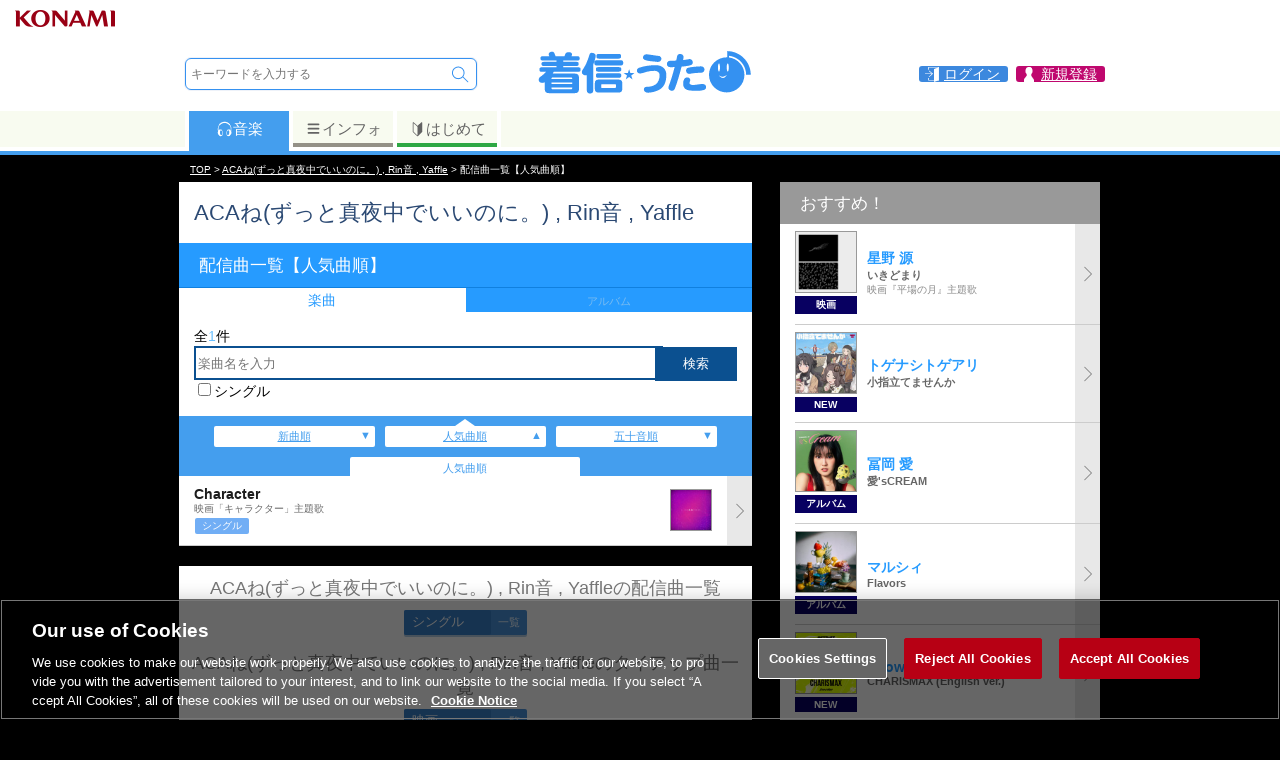

--- FILE ---
content_type: text/css
request_url: https://uta.573.jp/css/SpryTabbedPanels.css
body_size: 2172
content:
.TabbedPanels {
	overflow: hidden;
	margin: 0px;
	padding: 0px;
	clear: none;
	width: 100%;
	border-top:#1080DF 1px solid;
}


.TabbedPanelsTabGroup {
	margin: 0px;
	padding: 0px;
	background-color: #269BFF;
}


.TabbedPanelsTab {
	position: relative;
	padding: 4px 4px;
	margin: 0px 0px 0px 0px;
	font: bold sans-serif;
	background-color: #269BFF;
	list-style: none;
	border-right: solid 1px #FFF;
	-moz-user-select: none;
	-khtml-user-select: none;
	cursor: pointer;
	color: #FFF;
	text-align:center;
}

.TabbedPanelsTab:last-child {
	border-right: solid 0px #FFF;
}


.TabbedPanelsTabHover {
	background-color: #CCC;
}


.TabbedPanelsTabSelected {
	background-color: #FFF;
	color: #269BFF;
}


.TabbedPanelsTab a {
	color: black;
	text-decoration: none;
}


.TabbedPanelsContentGroup {
	clear: both;
	background-color: #FFF;
}


.TabbedPanelsContent {
	overflow: hidden;
	padding: 0 0 0 0;
}


.TabbedPanelsContentVisible {
}

.VTabbedPanels {
	overflow: hidden;
	zoom: 1;
}

.VTabbedPanels .TabbedPanelsTabGroup {
	float: left;
	width: 10em;
	height: 20em;
	background-color: #EEE;
	position: relative;
}

.VTabbedPanels .TabbedPanelsTab {
	float: none;
	margin: 0px;
	border-top: none;
	border-left: none;
	border-right: none;
}

.VTabbedPanels .TabbedPanelsTabSelected {
	background-color: #EEE;
	border-bottom: solid 1px #999;
}

.VTabbedPanels .TabbedPanelsContentGroup {
	clear: none;
	float: left;
	padding: 0px;
	width: 30em;
	height: 20em;
}


.TabbedPanels .table{
	display:table;
	table-layout:fixed;
	width:100%;
}

.TabbedPanels .td{
	display:table-cell;
	vertical-align: middle;
}

.TabbedPanels .100{
	width:100%;
}


@media print {
.TabbedPanels {
	overflow: visible !important;
}
.TabbedPanelsContentGroup {
	display: block !important;
	overflow: visible !important;
	height: auto !important;
}
.TabbedPanelsContent {
	overflow: visible !important;
	display: block !important;
	clear:both !important;
}
.TabbedPanelsTab {
	 overflow: visible !important;
	 display: block !important;
	 clear:both !important;
}
}


--- FILE ---
content_type: application/javascript
request_url: https://uta.573.jp/_Incapsula_Resource?SWJIYLWA=719d34d31c8e3a6e6fffd425f7e032f3&ns=1&cb=337079824
body_size: 20286
content:
var _0x5813=['\x77\x36\x35\x30\x61\x77\x3d\x3d','\x4e\x6d\x76\x44\x71\x4d\x4f\x61\x4f\x38\x4f\x46','\x44\x47\x41\x32\x77\x71\x50\x43\x6f\x63\x4f\x45','\x77\x71\x54\x43\x6f\x4d\x4b\x41\x49\x63\x4f\x73\x77\x34\x68\x50\x56\x51\x3d\x3d','\x53\x46\x66\x43\x6f\x67\x3d\x3d','\x77\x71\x5a\x44\x5a\x67\x3d\x3d','\x77\x35\x41\x57\x58\x41\x49\x67\x77\x70\x34\x3d','\x4f\x31\x54\x43\x73\x6c\x62\x43\x72\x38\x4f\x76\x51\x73\x4f\x79\x50\x79\x49\x3d','\x77\x70\x66\x44\x6c\x52\x4a\x70\x77\x70\x58\x44\x73\x52\x33\x43\x76\x4d\x4f\x6b\x4c\x38\x4f\x58\x77\x6f\x4e\x49\x4f\x63\x4f\x55\x48\x44\x37\x44\x6f\x4d\x4b\x6e\x77\x36\x6f\x34\x4e\x69\x63\x4a\x77\x70\x7a\x44\x67\x30\x63\x54\x4f\x38\x4b\x6e\x51\x41\x3d\x3d','\x59\x38\x4b\x74\x50\x32\x50\x43\x74\x67\x3d\x3d','\x77\x70\x6a\x43\x73\x69\x38\x3d','\x77\x6f\x39\x54\x59\x77\x3d\x3d','\x48\x38\x4b\x67\x45\x77\x3d\x3d','\x59\x78\x37\x44\x70\x67\x3d\x3d','\x77\x34\x44\x44\x74\x73\x4b\x58','\x77\x70\x33\x44\x67\x4d\x4f\x51\x77\x35\x51\x3d','\x77\x34\x37\x43\x72\x38\x4f\x58','\x56\x63\x4b\x4b\x4a\x51\x3d\x3d','\x44\x6b\x76\x44\x74\x73\x4f\x5a','\x50\x6d\x76\x43\x72\x63\x4b\x53\x4f\x63\x4f\x49\x77\x71\x2f\x44\x72\x63\x4f\x42\x4d\x31\x38\x52\x77\x35\x76\x44\x73\x52\x30\x62\x44\x30\x33\x44\x73\x63\x4f\x55\x77\x36\x73\x33\x48\x6a\x44\x43\x70\x63\x4b\x66\x62\x73\x4b\x36\x61\x73\x4f\x50\x77\x36\x66\x43\x70\x46\x4a\x72\x77\x37\x7a\x44\x6b\x63\x4f\x55\x54\x57\x68\x44','\x77\x35\x31\x52\x57\x51\x3d\x3d','\x43\x45\x48\x44\x73\x63\x4f\x51\x77\x71\x46\x6d','\x77\x72\x74\x79\x61\x68\x66\x43\x70\x38\x4b\x53','\x56\x63\x4b\x59\x4d\x63\x4f\x77','\x52\x79\x33\x43\x6b\x67\x3d\x3d','\x4d\x4d\x4b\x45\x42\x77\x3d\x3d','\x77\x6f\x2f\x44\x6b\x73\x4b\x79\x77\x71\x41\x3d','\x77\x72\x76\x44\x6d\x42\x34\x3d','\x77\x34\x42\x6e\x63\x4d\x4f\x41\x77\x72\x33\x44\x67\x67\x3d\x3d','\x63\x38\x4b\x52\x41\x73\x4f\x56','\x77\x37\x38\x4e\x77\x72\x76\x44\x69\x54\x2f\x44\x6c\x44\x51\x3d','\x4e\x73\x4f\x57\x77\x34\x45\x3d','\x5a\x52\x66\x44\x6c\x67\x6a\x43\x69\x44\x46\x31','\x4e\x52\x4c\x43\x6a\x41\x3d\x3d','\x4d\x38\x4b\x2f\x77\x70\x41\x3d','\x77\x72\x62\x43\x6e\x4d\x4b\x33\x59\x67\x6b\x62\x77\x37\x4c\x44\x6d\x38\x4f\x43\x4b\x77\x3d\x3d','\x77\x71\x74\x36\x4e\x63\x4f\x6e\x5a\x78\x66\x44\x6d\x7a\x4a\x6e\x77\x36\x62\x44\x72\x77\x3d\x3d','\x77\x36\x38\x48\x77\x71\x44\x44\x74\x6a\x2f\x44\x6e\x41\x3d\x3d','\x77\x34\x38\x6c\x46\x67\x3d\x3d','\x48\x69\x2f\x43\x6b\x51\x3d\x3d','\x64\x38\x4b\x48\x41\x77\x3d\x3d','\x4d\x63\x4b\x72\x4a\x67\x3d\x3d','\x4f\x56\x4c\x44\x6b\x6a\x33\x43\x6c\x54\x51\x74\x77\x70\x51\x3d','\x77\x72\x35\x68\x42\x77\x3d\x3d','\x4d\x77\x58\x43\x6a\x67\x3d\x3d','\x42\x38\x4b\x48\x77\x70\x45\x3d','\x4c\x79\x6e\x44\x71\x77\x3d\x3d','\x77\x37\x38\x6a\x77\x6f\x59\x3d','\x77\x34\x4c\x43\x76\x79\x38\x3d','\x77\x35\x54\x43\x6e\x4d\x4f\x31','\x4d\x4d\x4f\x6b\x64\x51\x3d\x3d','\x41\x73\x4f\x62\x63\x38\x4f\x77\x4b\x6e\x31\x33\x57\x38\x4f\x4d\x77\x6f\x7a\x43\x68\x77\x3d\x3d','\x77\x70\x48\x43\x74\x6a\x30\x6c\x77\x72\x6f\x55\x77\x36\x66\x44\x68\x77\x3d\x3d','\x4a\x73\x4b\x43\x77\x6f\x62\x44\x70\x38\x4f\x34\x59\x69\x41\x78\x77\x71\x73\x58\x53\x67\x3d\x3d','\x77\x72\x4a\x4f\x47\x6d\x37\x43\x73\x31\x52\x53\x65\x67\x3d\x3d','\x77\x6f\x78\x33\x43\x67\x3d\x3d','\x77\x34\x6e\x43\x6a\x43\x73\x3d','\x77\x6f\x6e\x44\x75\x4d\x4b\x67\x77\x71\x77\x3d','\x54\x53\x6e\x43\x6c\x6d\x55\x45\x64\x38\x4b\x54','\x77\x35\x58\x44\x6c\x38\x4b\x36','\x41\x73\x4f\x52\x77\x37\x44\x43\x70\x38\x4f\x6a\x77\x35\x76\x44\x6b\x67\x41\x4a\x77\x36\x6b\x4f\x4e\x57\x6b\x3d','\x4e\x4d\x4f\x41\x77\x34\x67\x74\x49\x41\x3d\x3d','\x77\x37\x76\x43\x73\x63\x4b\x4c\x4e\x63\x4f\x39\x77\x34\x6b\x3d','\x77\x34\x34\x31\x77\x6f\x67\x3d','\x4d\x73\x4f\x50\x4f\x73\x4f\x6a\x65\x51\x49\x3d','\x5a\x79\x42\x59\x77\x71\x39\x69\x4c\x77\x3d\x3d','\x77\x34\x4a\x32\x4e\x41\x3d\x3d','\x4c\x56\x4c\x43\x74\x30\x48\x43\x69\x73\x4f\x70\x53\x4d\x4f\x79\x47\x67\x3d\x3d','\x77\x34\x52\x6b\x44\x51\x6c\x5a\x77\x37\x59\x3d','\x61\x79\x2f\x43\x68\x51\x3d\x3d','\x4b\x6d\x55\x66','\x51\x6d\x45\x6d\x77\x71\x58\x43\x73\x41\x3d\x3d','\x4b\x38\x4f\x56\x77\x34\x6f\x6a\x49\x4d\x4b\x44','\x4a\x4d\x4f\x52\x77\x36\x41\x3d','\x77\x72\x74\x78\x41\x67\x3d\x3d','\x77\x72\x45\x4f\x77\x71\x37\x44\x73\x53\x58\x44\x6e\x41\x3d\x3d','\x77\x71\x52\x52\x4b\x4d\x4f\x39\x4e\x57\x4d\x3d','\x4b\x55\x76\x44\x67\x67\x3d\x3d','\x77\x34\x72\x44\x69\x63\x4f\x59\x77\x35\x62\x44\x6f\x4d\x4f\x36','\x5a\x73\x4b\x38\x50\x33\x2f\x43\x70\x77\x3d\x3d','\x54\x38\x4b\x61\x46\x51\x3d\x3d','\x77\x35\x62\x43\x6f\x4d\x4f\x44\x41\x53\x4c\x44\x6d\x69\x50\x43\x6f\x63\x4f\x66','\x4f\x73\x4b\x69\x77\x34\x35\x42\x58\x47\x73\x3d','\x77\x37\x38\x78\x77\x6f\x41\x3d','\x59\x52\x62\x44\x6c\x41\x3d\x3d','\x53\x63\x4f\x65\x53\x63\x4f\x66\x4c\x38\x4b\x46\x77\x71\x5a\x36\x41\x30\x77\x3d','\x77\x71\x74\x6e\x45\x77\x3d\x3d','\x77\x70\x37\x43\x6f\x4d\x4f\x53\x43\x43\x67\x3d','\x63\x51\x46\x2b','\x45\x73\x4f\x62\x50\x51\x3d\x3d','\x77\x72\x52\x50\x47\x77\x3d\x3d','\x77\x71\x4a\x45\x4b\x32\x2f\x43\x70\x6c\x70\x5a\x62\x77\x3d\x3d','\x77\x70\x56\x36\x58\x41\x3d\x3d','\x77\x35\x38\x52\x56\x51\x3d\x3d','\x58\x4d\x4f\x58\x66\x4d\x4f\x74\x4d\x47\x42\x32\x47\x4d\x4f\x64\x77\x70\x58\x43\x6c\x48\x54\x43\x76\x55\x5a\x37\x77\x70\x30\x3d','\x77\x34\x72\x43\x71\x63\x4b\x78','\x77\x37\x39\x46\x55\x67\x3d\x3d','\x4e\x32\x62\x44\x68\x41\x3d\x3d','\x77\x6f\x58\x43\x76\x79\x6f\x33\x77\x72\x51\x64\x77\x35\x33\x44\x6b\x47\x34\x53\x4a\x63\x4f\x44\x77\x36\x6a\x44\x6c\x73\x4b\x70\x77\x37\x33\x44\x67\x41\x3d\x3d','\x77\x6f\x72\x43\x73\x63\x4b\x4d\x77\x37\x7a\x43\x6e\x47\x38\x53\x4a\x38\x4b\x68','\x4b\x58\x37\x44\x71\x73\x4f\x55\x4f\x77\x3d\x3d','\x77\x36\x45\x4f\x77\x71\x58\x44\x75\x77\x70\x32\x77\x36\x30\x3d','\x64\x38\x4b\x6d\x4c\x52\x4d\x64\x65\x41\x3d\x3d','\x77\x6f\x70\x5a\x48\x67\x3d\x3d','\x4b\x6d\x4c\x44\x73\x38\x4f\x61\x4a\x73\x4f\x44\x77\x35\x76\x43\x70\x38\x4f\x50\x48\x79\x51\x7a\x77\x6f\x4c\x43\x6f\x6c\x4e\x61\x47\x55\x4c\x43\x6c\x4d\x4f\x34\x77\x35\x39\x37\x45\x78\x37\x43\x6d\x38\x4f\x58\x59\x63\x4f\x73\x65\x73\x4b\x4e\x77\x72\x6a\x43\x6a\x6b\x42\x4e\x77\x72\x6a\x43\x6b\x41\x3d\x3d','\x77\x36\x44\x43\x73\x69\x63\x3d','\x46\x45\x6a\x44\x71\x73\x4f\x51\x77\x72\x78\x67\x77\x36\x77\x3d','\x77\x34\x37\x44\x6a\x6b\x33\x44\x68\x63\x4f\x6a\x77\x72\x4c\x43\x6e\x57\x33\x44\x76\x67\x3d\x3d','\x4a\x63\x4b\x33\x77\x34\x78\x50\x58\x41\x3d\x3d','\x77\x37\x6f\x55\x55\x41\x3d\x3d','\x77\x37\x67\x4d\x77\x72\x54\x44\x75\x52\x74\x58\x77\x37\x67\x3d','\x4c\x44\x6a\x43\x6d\x53\x39\x37\x77\x70\x7a\x43\x74\x78\x58\x43\x71\x51\x3d\x3d','\x53\x63\x4b\x49\x4c\x4d\x4f\x2f\x4c\x73\x4b\x37','\x4b\x6d\x4c\x44\x73\x38\x4f\x61\x4a\x73\x4f\x44\x77\x35\x76\x43\x70\x38\x4f\x50\x48\x79\x51\x71\x77\x6f\x44\x43\x73\x31\x46\x4c\x4f\x46\x66\x44\x72\x38\x4f\x34\x77\x37\x46\x37\x46\x41\x4c\x44\x6a\x38\x4b\x43\x62\x73\x4b\x6f\x65\x63\x4b\x65\x77\x72\x2f\x43\x67\x31\x46\x41','\x77\x36\x44\x43\x67\x41\x77\x3d','\x4c\x32\x44\x44\x6f\x73\x4f\x59\x4b\x63\x4f\x45\x77\x36\x72\x43\x70\x38\x4f\x54','\x64\x73\x4b\x30\x50\x32\x2f\x43\x72\x4d\x4b\x44\x4b\x4d\x4b\x32\x42\x67\x66\x43\x69\x4d\x4f\x31\x4f\x42\x6a\x44\x67\x58\x74\x41\x63\x38\x4b\x79\x42\x6c\x67\x3d','\x43\x47\x66\x44\x6f\x77\x3d\x3d','\x46\x4d\x4b\x4d\x61\x48\x35\x35','\x52\x73\x4f\x36\x77\x36\x76\x43\x6d\x73\x4f\x6b\x77\x37\x59\x3d','\x42\x38\x4f\x62\x53\x38\x4f\x53\x50\x67\x3d\x3d','\x42\x4d\x4f\x45\x56\x77\x3d\x3d','\x4d\x73\x4f\x2b\x62\x67\x3d\x3d','\x44\x73\x4b\x53\x59\x48\x4a\x31\x4e\x4d\x4b\x56','\x77\x70\x58\x44\x69\x4d\x4b\x6f\x77\x71\x59\x3d','\x77\x34\x5a\x75\x51\x77\x74\x56\x77\x36\x6f\x38\x77\x71\x38\x55\x47\x73\x4b\x65\x44\x77\x3d\x3d','\x4b\x46\x44\x43\x70\x6b\x50\x43\x68\x63\x4f\x75\x56\x51\x3d\x3d','\x77\x36\x37\x43\x72\x63\x4b\x46\x49\x38\x4f\x6e\x77\x35\x70\x57\x44\x51\x3d\x3d','\x77\x37\x33\x44\x6b\x4d\x4b\x6e\x66\x52\x41\x63\x77\x37\x4d\x3d','\x47\x4d\x4b\x6a\x77\x70\x4a\x63\x77\x37\x48\x43\x6b\x41\x3d\x3d','\x4c\x38\x4b\x69\x77\x72\x73\x3d','\x51\x42\x2f\x44\x75\x67\x3d\x3d','\x77\x37\x33\x44\x6b\x4d\x4b\x6e\x66\x52\x41\x63\x77\x35\x2f\x44\x6d\x38\x4f\x4a\x59\x73\x4f\x33\x77\x35\x34\x4e\x77\x72\x2f\x43\x70\x63\x4b\x2b\x77\x71\x30\x76\x45\x38\x4f\x62\x53\x51\x3d\x3d','\x77\x34\x59\x6a\x4c\x73\x4b\x4e\x77\x35\x48\x44\x73\x67\x3d\x3d','\x4e\x73\x4b\x41\x77\x71\x63\x3d','\x46\x38\x4b\x51\x63\x58\x42\x6b\x46\x63\x4b\x73\x77\x72\x33\x44\x74\x38\x4f\x51\x77\x70\x4d\x63\x66\x4d\x4f\x55\x77\x34\x33\x44\x68\x63\x4f\x6e\x77\x70\x30\x67\x77\x6f\x6b\x51\x77\x72\x51\x35\x53\x4d\x4f\x73\x63\x41\x3d\x3d','\x51\x67\x72\x44\x70\x38\x4b\x34\x49\x4d\x4f\x37','\x42\x38\x4b\x72\x77\x72\x4d\x3d','\x77\x35\x58\x43\x70\x63\x4f\x2b','\x42\x4d\x4f\x48\x55\x73\x4f\x63\x49\x38\x4b\x4e\x77\x70\x42\x78\x48\x6c\x7a\x44\x71\x51\x3d\x3d','\x77\x36\x51\x46\x77\x71\x2f\x44\x75\x51\x5a\x52','\x77\x35\x62\x43\x69\x78\x73\x32\x77\x6f\x44\x43\x72\x54\x37\x44\x71\x4d\x4b\x74\x4a\x38\x4f\x62','\x45\x73\x4b\x7a\x77\x70\x4a\x59\x77\x37\x48\x43\x6b\x56\x67\x50','\x77\x6f\x76\x44\x76\x73\x4b\x32','\x45\x4d\x4f\x4f\x55\x63\x4f\x53\x4b\x63\x4b\x47\x77\x70\x74\x74\x46\x6b\x30\x3d','\x52\x38\x4f\x65\x77\x71\x50\x43\x71\x63\x4b\x51\x77\x34\x44\x43\x67\x78\x4a\x4d','\x64\x68\x66\x44\x6b\x53\x67\x3d','\x77\x71\x4e\x32\x5a\x68\x7a\x43\x74\x73\x4b\x4f','\x77\x72\x78\x52\x4e\x63\x4f\x75','\x57\x73\x4b\x66\x46\x4d\x4f\x5a\x77\x72\x6c\x70','\x77\x72\x74\x77\x41\x63\x4f\x42\x52\x79\x76\x44\x6e\x77\x3d\x3d','\x4e\x63\x4b\x6b\x51\x77\x3d\x3d','\x77\x70\x50\x44\x6d\x6a\x73\x3d','\x55\x38\x4b\x2b\x41\x41\x3d\x3d','\x4a\x73\x4f\x7a\x59\x41\x3d\x3d','\x45\x73\x4f\x77\x49\x51\x3d\x3d','\x77\x34\x72\x44\x6a\x4d\x4f\x59\x77\x35\x54\x44\x76\x63\x4f\x77\x77\x36\x30\x6c\x77\x71\x76\x43\x73\x38\x4b\x53\x77\x36\x48\x44\x71\x52\x4c\x44\x6e\x38\x4f\x48','\x77\x70\x48\x44\x6b\x73\x4b\x49\x77\x72\x70\x75\x77\x72\x58\x44\x68\x51\x4d\x3d','\x58\x69\x33\x43\x74\x67\x3d\x3d','\x77\x71\x42\x32\x4e\x44\x52\x65\x77\x36\x45\x3d','\x50\x38\x4b\x6c\x44\x63\x4b\x59','\x52\x4d\x4b\x4a\x4f\x33\x50\x44\x74\x63\x4f\x56\x62\x73\x4f\x71\x63\x77\x76\x44\x6b\x4d\x4f\x36\x4f\x79\x58\x44\x67\x32\x68\x51\x4c\x63\x4f\x76\x46\x55\x72\x43\x6f\x57\x62\x43\x76\x31\x62\x44\x68\x47\x7a\x44\x6a\x63\x4f\x32\x77\x34\x37\x43\x68\x53\x35\x5a\x77\x35\x4a\x71\x77\x36\x44\x44\x74\x48\x49\x61\x41\x77\x3d\x3d','\x77\x34\x5a\x67\x46\x51\x64\x4b\x77\x37\x38\x74\x77\x71\x34\x53','\x77\x34\x62\x43\x74\x73\x4f\x4f\x46\x7a\x44\x44\x67\x41\x3d\x3d','\x47\x73\x4f\x4b\x55\x63\x4f\x53\x4c\x63\x4b\x43\x77\x72\x74\x37\x46\x41\x62\x43\x6f\x73\x4f\x36\x77\x36\x72\x44\x75\x63\x4f\x55\x62\x41\x3d\x3d','\x77\x37\x37\x43\x70\x63\x4b\x46\x4d\x38\x4f\x73','\x41\x73\x4b\x6a\x77\x70\x4a\x66\x77\x36\x72\x43\x69\x67\x3d\x3d','\x57\x38\x4b\x4c\x77\x71\x70\x71\x77\x72\x48\x44\x6b\x48\x2f\x43\x72\x38\x4b\x2f\x77\x71\x55\x30\x77\x71\x56\x45\x77\x36\x7a\x43\x6c\x38\x4f\x36\x47\x77\x3d\x3d','\x51\x63\x4b\x52\x47\x73\x4f\x46\x77\x72\x41\x3d','\x55\x38\x4f\x64\x77\x72\x62\x43\x6c\x63\x4b\x77\x77\x34\x72\x43\x67\x77\x3d\x3d','\x4e\x6c\x33\x43\x70\x55\x33\x43\x69\x38\x4f\x68\x55\x73\x4f\x34\x44\x48\x67\x37\x77\x71\x66\x43\x72\x73\x4f\x68\x4c\x4d\x4f\x68\x47\x6d\x67\x66\x55\x6d\x76\x43\x6f\x68\x50\x44\x76\x38\x4b\x69\x77\x34\x45\x67','\x4d\x63\x4f\x52\x77\x34\x67\x78\x4d\x51\x3d\x3d','\x77\x36\x4e\x49\x42\x77\x3d\x3d','\x77\x34\x6a\x43\x6f\x63\x4f\x4a\x77\x36\x66\x44\x68\x6e\x31\x51','\x52\x4d\x4f\x2b\x77\x37\x50\x43\x6c\x4d\x4f\x33\x77\x37\x39\x35\x61\x38\x4f\x69\x65\x6d\x62\x44\x6c\x63\x4b\x57\x77\x34\x66\x43\x71\x44\x6c\x77\x43\x77\x3d\x3d','\x4c\x7a\x66\x43\x6b\x54\x39\x34','\x52\x38\x4b\x63\x46\x38\x4f\x45\x77\x72\x4e\x6a\x77\x35\x30\x49','\x62\x42\x50\x44\x6c\x44\x58\x43\x68\x6a\x31\x6b\x77\x35\x54\x43\x69\x48\x6e\x43\x67\x38\x4f\x42\x77\x35\x7a\x43\x74\x6c\x48\x44\x71\x73\x4f\x4f\x47\x38\x4f\x79','\x77\x6f\x6a\x44\x6b\x78\x58\x44\x6a\x4d\x4b\x31','\x77\x71\x46\x4f\x47\x6e\x2f\x43\x70\x6c\x70\x42\x62\x63\x4b\x7a','\x77\x71\x39\x35\x45\x38\x4f\x65\x56\x53\x76\x44\x6e\x53\x30\x3d','\x77\x6f\x66\x44\x67\x38\x4f\x4d\x77\x35\x33\x44\x75\x73\x4f\x78\x77\x34\x5a\x67\x77\x72\x62\x43\x73\x63\x4b\x57\x77\x36\x50\x44\x71\x42\x72\x44\x68\x4d\x4f\x4d\x56\x67\x3d\x3d','\x47\x56\x2f\x43\x70\x30\x33\x43\x6d\x73\x4f\x6c\x66\x73\x4f\x59\x48\x44\x77\x75\x77\x71\x6a\x43\x72\x77\x3d\x3d','\x77\x70\x76\x44\x69\x68\x44\x44\x69\x73\x4b\x6b\x77\x72\x30\x3d','\x77\x72\x72\x44\x76\x4d\x4b\x32\x77\x71\x4a\x78\x44\x63\x4f\x47\x77\x70\x6f\x62','\x4f\x38\x4f\x53\x50\x63\x4f\x33\x65\x52\x6b\x3d','\x50\x73\x4f\x45\x64\x63\x4f\x69\x4d\x48\x74\x74\x56\x51\x3d\x3d','\x50\x33\x62\x44\x72\x38\x4f\x4f\x4f\x38\x4f\x65','\x59\x52\x50\x44\x6a\x6a\x44\x43\x73\x54\x52\x78\x77\x35\x58\x43\x6a\x6a\x6a\x43\x6d\x51\x3d\x3d','\x64\x63\x4b\x6c\x4f\x6e\x6e\x43\x74\x73\x4b\x52','\x59\x52\x72\x44\x6b\x44\x50\x43\x6a\x44\x6b\x3d','\x77\x36\x30\x6b\x45\x38\x4b\x49\x4b\x44\x34\x3d','\x49\x56\x33\x43\x76\x55\x44\x43\x69\x63\x4f\x34','\x4d\x38\x4b\x2f\x77\x34\x6c\x56\x58\x48\x41\x3d','\x52\x63\x4f\x76\x77\x36\x44\x43\x6a\x38\x4f\x78','\x50\x43\x37\x43\x6c\x44\x6c\x70\x77\x6f\x59\x3d','\x77\x72\x6c\x62\x43\x67\x3d\x3d','\x5a\x77\x72\x44\x69\x79\x2f\x43\x6c\x53\x38\x3d','\x4e\x51\x62\x44\x76\x44\x68\x67\x77\x72\x67\x3d','\x4d\x38\x4b\x64\x4d\x38\x4b\x44\x77\x72\x44\x44\x70\x4d\x4b\x62\x77\x35\x48\x43\x70\x77\x3d\x3d','\x41\x73\x4b\x45\x62\x57\x52\x35\x43\x41\x3d\x3d','\x52\x63\x4b\x66\x77\x72\x70\x6c\x77\x72\x2f\x44\x6e\x30\x2f\x43\x70\x63\x4b\x37\x77\x36\x49\x32\x77\x72\x41\x3d','\x77\x72\x4a\x76\x62\x51\x50\x43\x70\x38\x4b\x4a','\x77\x36\x4d\x73\x58\x41\x77\x7a\x77\x70\x34\x78\x77\x37\x58\x43\x76\x38\x4f\x69\x77\x70\x49\x3d','\x49\x78\x2f\x44\x73\x79\x70\x6d\x77\x71\x49\x3d','\x77\x70\x48\x43\x76\x44\x49\x52\x77\x71\x67\x48\x77\x36\x33\x44\x6d\x48\x63\x53\x4b\x63\x4f\x43\x77\x37\x49\x3d','\x77\x35\x7a\x43\x6f\x73\x4f\x52\x77\x34\x48\x44\x6d\x6d\x64\x4d\x4e\x73\x4f\x30\x42\x73\x4b\x6b\x4a\x6d\x6f\x6e\x4c\x67\x2f\x43\x6d\x63\x4b\x75\x77\x34\x51\x4e\x77\x71\x6f\x2f\x77\x37\x4d\x3d','\x54\x38\x4f\x6e\x77\x36\x7a\x43\x6a\x73\x4f\x6b\x77\x36\x30\x3d','\x77\x6f\x68\x45\x59\x52\x7a\x43\x74\x73\x4b\x55\x77\x6f\x58\x43\x6d\x38\x4f\x34\x77\x6f\x48\x43\x72\x69\x63\x52\x77\x36\x77\x51\x77\x70\x54\x44\x76\x6d\x4d\x72\x63\x30\x52\x66','\x77\x36\x33\x43\x76\x4d\x4b\x41\x4e\x63\x4f\x39\x77\x34\x67\x3d','\x51\x63\x4b\x43\x49\x63\x4f\x74\x4e\x38\x4b\x32\x77\x72\x58\x44\x73\x52\x48\x43\x6e\x30\x42\x49\x77\x35\x54\x44\x75\x73\x4f\x39\x51\x43\x4c\x43\x76\x63\x4b\x6d\x77\x6f\x55\x2b\x77\x6f\x38\x6d\x4d\x32\x44\x44\x6b\x6e\x37\x44\x6e\x63\x4f\x37\x49\x41\x3d\x3d','\x47\x6d\x30\x39\x77\x71\x50\x43\x6f\x63\x4f\x46','\x4b\x38\x4f\x30\x55\x4d\x4f\x65\x4b\x4d\x4b\x48\x77\x72\x31\x39\x45\x45\x33\x43\x70\x73\x4f\x41\x77\x37\x66\x44\x76\x73\x4f\x4a\x64\x33\x66\x44\x67\x32\x70\x38\x77\x35\x30\x3d','\x42\x63\x4f\x62\x66\x73\x4f\x32\x4d\x32\x70\x73\x54\x4d\x4b\x57\x77\x34\x66\x43\x6c\x6e\x7a\x43\x71\x33\x68\x75\x77\x6f\x76\x44\x72\x52\x37\x43\x73\x73\x4b\x76\x58\x38\x4b\x7a\x77\x35\x6b\x39\x77\x6f\x4c\x43\x76\x54\x66\x44\x71\x33\x2f\x43\x6d\x38\x4b\x2b\x51\x46\x38\x55\x77\x70\x55\x4b\x77\x71\x59\x3d','\x77\x34\x50\x43\x6e\x77\x63\x69\x77\x70\x33\x43\x73\x41\x3d\x3d','\x77\x71\x7a\x43\x70\x38\x4b\x4e\x4a\x63\x4f\x57\x77\x35\x70\x49\x44\x4d\x4b\x43\x77\x6f\x49\x4a\x77\x70\x76\x44\x6d\x38\x4b\x66\x58\x41\x7a\x43\x6d\x38\x4b\x7a\x45\x63\x4f\x30\x49\x38\x4b\x76\x77\x71\x62\x43\x68\x38\x4f\x47\x77\x70\x55\x56\x77\x36\x30\x3d','\x77\x6f\x58\x43\x6f\x54\x41\x7a\x77\x72\x67\x41\x77\x37\x48\x43\x6d\x32\x41\x44\x4d\x73\x4f\x65\x77\x37\x58\x44\x6b\x4d\x4b\x6f','\x51\x63\x4b\x56\x42\x4d\x4f\x44\x77\x72\x78\x6a\x77\x34\x45\x3d','\x77\x36\x38\x77\x46\x63\x4b\x5a\x50\x53\x48\x43\x6b\x33\x58\x43\x68\x63\x4b\x75\x53\x6c\x6e\x44\x6d\x73\x4f\x56','\x77\x34\x6c\x36\x64\x38\x4f\x55\x77\x72\x33\x44\x6d\x51\x3d\x3d','\x52\x38\x4b\x50\x77\x71\x31\x32\x77\x72\x2f\x44\x67\x32\x34\x3d','\x77\x34\x74\x75\x63\x63\x4f\x46\x77\x71\x6a\x44\x68\x6e\x59\x71\x77\x6f\x44\x44\x69\x52\x6b\x53\x77\x70\x4e\x42','\x77\x70\x58\x44\x6a\x38\x4b\x30\x77\x71\x31\x35\x77\x71\x2f\x44\x6d\x41\x3d\x3d','\x52\x38\x4b\x34\x4d\x55\x76\x43\x73\x63\x4b\x52\x49\x4d\x4b\x2b\x52\x41\x4c\x43\x67\x67\x3d\x3d','\x77\x71\x46\x6d\x4a\x7a\x4a\x44\x77\x36\x48\x43\x69\x77\x54\x43\x72\x4d\x4b\x4c\x59\x46\x4c\x43\x6f\x51\x3d\x3d','\x77\x72\x52\x47\x45\x41\x3d\x3d','\x77\x34\x74\x75\x63\x63\x4f\x46\x77\x71\x6a\x44\x68\x67\x77\x79\x77\x70\x76\x44\x6c\x55\x64\x4b\x77\x6f\x64\x65\x5a\x6d\x56\x4a\x49\x41\x3d\x3d','\x4c\x47\x2f\x44\x71\x73\x4f\x49\x4b\x67\x3d\x3d','\x77\x37\x56\x73\x61\x41\x3d\x3d','\x4c\x57\x66\x44\x71\x4d\x4f\x5a\x49\x4d\x4f\x61\x77\x71\x72\x43\x74\x73\x4f\x59\x4f\x47\x30\x6f\x77\x6f\x58\x43\x71\x46\x45\x4b\x66\x77\x3d\x3d','\x64\x44\x6c\x64\x77\x71\x6c\x7a','\x77\x37\x6e\x44\x6b\x38\x4b\x42\x62\x67\x73\x62\x77\x36\x37\x44\x6d\x51\x3d\x3d','\x77\x34\x6a\x43\x68\x68\x67\x34\x77\x6f\x37\x43\x6f\x68\x58\x44\x6f\x73\x4b\x6e\x66\x63\x4b\x46\x77\x34\x4e\x42\x53\x38\x4b\x4c\x41\x58\x6a\x44\x72\x77\x3d\x3d','\x77\x72\x56\x62\x44\x56\x6a\x43\x75\x46\x4a\x45\x65\x77\x3d\x3d','\x51\x41\x37\x44\x76\x38\x4b\x32\x4d\x38\x4f\x79\x55\x4d\x4f\x70\x77\x34\x44\x43\x6e\x73\x4b\x67\x77\x71\x6e\x44\x69\x38\x4f\x50\x61\x77\x3d\x3d','\x77\x72\x6c\x59\x47\x32\x76\x43\x6f\x51\x3d\x3d','\x58\x4d\x4f\x4d\x77\x72\x44\x43\x73\x73\x4b\x32\x77\x34\x62\x43\x6b\x68\x4e\x4b\x77\x72\x74\x65\x4a\x6a\x4c\x44\x74\x63\x4b\x4a\x77\x70\x74\x58\x77\x35\x39\x59\x50\x77\x3d\x3d','\x77\x35\x38\x63\x58\x41\x73\x78\x77\x70\x55\x78\x77\x37\x48\x43\x73\x63\x4f\x2b','\x77\x72\x6c\x32\x63\x68\x6e\x43\x74\x4d\x4b\x62\x77\x70\x6a\x43\x67\x63\x4f\x6e\x77\x37\x44\x43\x69\x77\x49\x36\x77\x35\x51\x33\x77\x70\x44\x44\x75\x6d\x6c\x6b\x4b\x67\x5a\x75\x4b\x77\x3d\x3d','\x45\x63\x4b\x64\x61\x47\x4a\x6f','\x4f\x63\x4b\x41\x46\x67\x3d\x3d','\x77\x72\x4e\x30\x48\x4d\x4f\x4e\x52\x69\x58\x44\x69\x43\x55\x3d','\x65\x4d\x4b\x53\x48\x4d\x4f\x56\x77\x72\x5a\x34\x77\x6f\x45\x4f\x45\x73\x4f\x50\x77\x6f\x2f\x44\x6a\x31\x73\x6a\x4f\x38\x4b\x43\x77\x35\x52\x52\x41\x73\x4b\x4b\x77\x72\x37\x44\x74\x4d\x4b\x6d\x77\x36\x33\x44\x6b\x73\x4b\x57','\x43\x6c\x48\x44\x73\x73\x4f\x56\x77\x72\x42\x38\x77\x35\x34\x3d','\x48\x38\x4b\x6a\x77\x6f\x56\x49','\x63\x4d\x4f\x47\x43\x67\x33\x43\x74\x38\x4b\x48\x77\x70\x77\x3d','\x58\x73\x4f\x49\x77\x71\x6a\x43\x76\x4d\x4b\x6c\x77\x34\x38\x3d','\x77\x35\x39\x6f\x44\x51\x70\x43\x77\x36\x6c\x33\x77\x71\x34\x56\x42\x38\x4b\x55\x45\x31\x76\x43\x69\x63\x4f\x59\x43\x45\x72\x44\x6e\x56\x6f\x44','\x41\x73\x4b\x6e\x77\x70\x42\x4f\x77\x36\x41\x3d','\x50\x73\x4b\x67\x4a\x41\x3d\x3d','\x4b\x4d\x4f\x46\x77\x35\x41\x68\x4a\x73\x4b\x38\x45\x68\x6e\x44\x6a\x63\x4f\x61','\x77\x35\x54\x43\x70\x38\x4f\x4a\x41\x43\x76\x44\x68\x47\x50\x43\x71\x38\x4f\x4f\x41\x30\x6e\x44\x73\x6d\x33\x43\x71\x4d\x4b\x62\x4c\x38\x4b\x67\x41\x63\x4b\x33\x77\x35\x46\x52','\x43\x58\x51\x34\x77\x71\x58\x43\x73\x41\x3d\x3d','\x57\x4d\x4b\x46\x41\x73\x4f\x56\x77\x71\x64\x45\x77\x34\x6f\x4d\x45\x4d\x4f\x65\x77\x6f\x67\x3d','\x77\x6f\x6e\x44\x6d\x78\x66\x44\x6e\x63\x4b\x2f\x77\x72\x6e\x43\x67\x6b\x62\x43\x71\x63\x4b\x77\x54\x6c\x34\x62\x4d\x4d\x4f\x52\x77\x35\x4a\x73\x56\x4d\x4b\x4e\x57\x43\x62\x44\x6f\x4d\x4f\x4a\x4c\x38\x4b\x48\x77\x71\x58\x44\x70\x4d\x4f\x70','\x4d\x4d\x4b\x5a\x5a\x6c\x42\x42\x4b\x63\x4b\x57\x77\x72\x62\x44\x71\x38\x4f\x42\x77\x35\x77\x57\x63\x38\x4f\x64\x77\x36\x44\x44\x68\x63\x4f\x39\x77\x34\x6b\x67\x77\x6f\x63\x46','\x77\x6f\x4c\x43\x75\x6a\x45\x30\x77\x72\x49\x45\x77\x71\x7a\x44\x6c\x6e\x6b\x49\x4d\x38\x4f\x5a\x77\x36\x37\x44\x69\x73\x4b\x6c\x77\x36\x66\x44\x6e\x44\x2f\x43\x70\x63\x4f\x37\x55\x46\x31\x36\x77\x34\x66\x44\x69\x63\x4f\x4d\x77\x72\x35\x6c\x77\x70\x49\x3d','\x45\x6b\x58\x44\x73\x38\x4f\x43\x77\x72\x41\x3d','\x77\x71\x74\x62\x4b\x4d\x4f\x70\x4e\x58\x6e\x44\x72\x67\x6c\x47\x77\x71\x50\x44\x6e\x77\x3d\x3d','\x48\x4d\x4f\x46\x4f\x38\x4f\x6f\x61\x41\x73\x57\x77\x70\x77\x4b\x56\x38\x4f\x50\x4c\x55\x5a\x64\x49\x43\x4c\x43\x70\x55\x67\x75\x51\x46\x5a\x38\x77\x37\x37\x43\x69\x38\x4f\x53\x77\x36\x76\x44\x76\x47\x50\x44\x6e\x47\x33\x43\x74\x46\x4d\x65\x4f\x52\x33\x43\x71\x38\x4b\x52\x47\x52\x51\x64\x43\x33\x78\x4a\x56\x47\x31\x78\x77\x71\x52\x79\x77\x34\x51\x6c\x63\x38\x4f\x6b\x52\x44\x4c\x44\x74\x38\x4b\x7a\x77\x70\x67\x53\x77\x72\x33\x44\x73\x38\x4b\x5a\x77\x36\x48\x44\x74\x4d\x4b\x32\x4d\x69\x49\x2f\x4f\x77\x66\x43\x69\x38\x4f\x4d\x55\x57\x63\x61\x53\x6a\x30\x6a\x77\x35\x72\x44\x6b\x38\x4b\x57\x77\x6f\x44\x43\x6c\x79\x45\x68','\x4b\x4d\x4f\x4c\x4f\x4d\x4f\x78\x61\x41\x3d\x3d','\x46\x47\x50\x44\x76\x41\x3d\x3d','\x77\x72\x33\x44\x6e\x63\x4f\x33','\x77\x6f\x76\x44\x6e\x42\x33\x44\x6e\x4d\x4b\x32\x77\x71\x66\x44\x67\x6e\x54\x43\x71\x41\x3d\x3d','\x77\x35\x77\x6a\x4d\x73\x4b\x5a\x77\x34\x7a\x44\x74\x57\x4a\x6c','\x55\x38\x4b\x49\x4d\x4d\x4f\x72\x4d\x38\x4b\x38\x77\x72\x58\x44\x74\x67\x3d\x3d','\x64\x63\x4b\x73\x4a\x78\x45\x3d','\x50\x46\x50\x43\x73\x46\x48\x43\x67\x63\x4f\x6c\x53\x4d\x4f\x6a\x55\x44\x49\x6b\x77\x71\x6a\x43\x72\x73\x4f\x72\x49\x4d\x4f\x68\x48\x51\x73\x63\x55\x32\x41\x3d','\x62\x63\x4b\x69\x4c\x77\x45\x4d','\x77\x72\x74\x36\x45\x63\x4f\x66\x58\x69\x48\x44\x67\x54\x52\x44\x77\x36\x66\x44\x72\x4d\x4f\x77','\x77\x36\x6a\x44\x69\x73\x4b\x7a\x64\x6c\x63\x47\x77\x36\x2f\x44\x72\x63\x4f\x46\x5a\x4d\x4b\x6a\x77\x35\x34\x46\x77\x72\x66\x44\x76\x4d\x4f\x38\x77\x72\x51\x74\x46\x4d\x4f\x53\x54\x73\x4f\x49','\x57\x67\x44\x44\x6d\x73\x4b\x72\x4a\x73\x4f\x36\x53\x73\x4f\x68','\x50\x73\x4b\x50\x4f\x4d\x4b\x58\x77\x71\x76\x44\x6f\x51\x3d\x3d','\x58\x4d\x4f\x4d\x77\x72\x44\x43\x73\x73\x4b\x32\x77\x34\x62\x43\x6b\x68\x4e\x4b\x77\x72\x74\x65\x4a\x6a\x4c\x44\x74\x63\x4b\x4a\x77\x70\x74\x58\x77\x35\x39\x59\x50\x38\x4f\x43\x77\x36\x33\x44\x6f\x56\x6b\x3d','\x77\x37\x34\x39\x46\x73\x4b\x4f\x4f\x51\x3d\x3d','\x77\x71\x74\x62\x4b\x4d\x4f\x30\x4a\x47\x6a\x44\x72\x77\x4e\x64\x77\x71\x49\x3d','\x77\x37\x72\x43\x73\x4d\x4b\x64','\x77\x72\x4e\x79\x63\x68\x6e\x43\x73\x4d\x4b\x66\x77\x72\x6a\x43\x6c\x38\x4f\x6c\x77\x72\x73\x3d','\x54\x44\x6e\x43\x6a\x46\x49\x5a\x63\x38\x4b\x5a\x77\x35\x63\x3d','\x77\x35\x6b\x6c\x4d\x73\x4b\x50\x77\x34\x44\x44\x74\x43\x4a\x68\x53\x4d\x4f\x4c\x77\x71\x52\x42','\x61\x4d\x4f\x53\x43\x78\x72\x43\x74\x77\x3d\x3d','\x77\x37\x72\x44\x6c\x63\x4b\x32\x62\x68\x45\x3d','\x52\x4d\x4b\x54\x42\x4d\x4f\x56\x77\x72\x42\x69\x77\x6f\x45\x4e\x45\x73\x4f\x66\x77\x70\x76\x43\x6a\x31\x67\x3d','\x4f\x73\x4b\x50\x50\x38\x4b\x58\x77\x72\x66\x44\x76\x51\x3d\x3d','\x77\x34\x50\x43\x69\x41\x38\x68\x77\x6f\x41\x3d','\x77\x72\x70\x74\x47\x38\x4f\x5a\x52\x7a\x63\x3d','\x77\x35\x6b\x63\x55\x78\x55\x39\x77\x71\x6b\x54\x77\x37\x33\x43\x72\x4d\x4f\x35\x77\x70\x48\x43\x74\x58\x62\x43\x74\x4d\x4f\x6a\x77\x37\x6f\x3d','\x50\x55\x54\x43\x75\x6c\x66\x43\x6d\x4d\x4f\x7a','\x77\x36\x6b\x48\x77\x71\x37\x44\x72\x54\x2f\x44\x70\x6a\x54\x44\x6d\x47\x4c\x44\x70\x79\x4e\x74\x4a\x32\x6f\x77','\x77\x36\x6b\x51\x77\x71\x62\x44\x72\x69\x4c\x44\x69\x67\x3d\x3d','\x42\x4d\x4f\x62\x53\x73\x4f\x6d\x50\x45\x31\x77\x56\x38\x4f\x50\x77\x70\x44\x43\x6b\x47\x72\x43\x6a\x45\x35\x38\x77\x6f\x6a\x44\x71\x41\x44\x43\x74\x38\x4b\x72\x57\x38\x4b\x79','\x77\x35\x33\x43\x74\x63\x4f\x56\x77\x37\x50\x44\x6d\x32\x41\x3d','\x4c\x6a\x2f\x43\x6b\x79\x35\x79\x77\x6f\x4c\x44\x74\x7a\x6a\x43\x68\x4d\x4b\x30\x77\x72\x6b\x35\x77\x6f\x4c\x43\x75\x4d\x4f\x4f\x77\x35\x4c\x44\x76\x47\x5a\x4e','\x49\x4d\x4b\x56\x77\x6f\x48\x44\x70\x38\x4f\x34\x59\x77\x3d\x3d','\x4c\x38\x4b\x31\x51\x46\x4e\x49\x4e\x63\x4b\x73\x77\x70\x76\x44\x67\x38\x4f\x6c\x77\x37\x30\x73','\x45\x58\x51\x69\x77\x72\x6e\x43\x73\x73\x4f\x58\x77\x34\x31\x73\x77\x6f\x54\x44\x70\x6e\x33\x43\x6d\x46\x38\x4c\x77\x72\x68\x50\x77\x37\x6e\x43\x6a\x6d\x50\x44\x6b\x41\x62\x44\x72\x6e\x59\x35\x5a\x77\x2f\x43\x69\x43\x66\x44\x6c\x67\x3d\x3d','\x45\x38\x4b\x77\x77\x34\x73\x3d','\x66\x63\x4b\x30\x50\x6d\x2f\x43\x6c\x73\x4b\x62\x4e\x63\x4b\x32\x56\x51\x3d\x3d','\x77\x35\x54\x43\x71\x4d\x4f\x53\x77\x36\x66\x44\x6d\x33\x73\x3d','\x77\x72\x6c\x32\x63\x68\x6e\x43\x74\x4d\x4b\x62\x77\x70\x6a\x43\x67\x63\x4f\x6e\x77\x37\x44\x43\x6c\x77\x38\x68\x77\x35\x51\x72\x77\x70\x2f\x44\x72\x69\x49\x31\x63\x6b\x39\x4b\x65\x48\x67\x37\x77\x34\x30\x39','\x77\x35\x44\x43\x68\x67\x49\x6b\x77\x6f\x77\x3d','\x41\x73\x4f\x48\x77\x34\x38\x3d','\x77\x35\x62\x43\x69\x78\x73\x32\x77\x6f\x44\x43\x72\x52\x49\x3d','\x77\x72\x4e\x77\x48\x4d\x4f\x4e\x52\x79\x77\x3d','\x77\x6f\x4c\x43\x75\x6a\x45\x30\x77\x72\x49\x45\x77\x71\x7a\x44\x6b\x6e\x6f\x4a\x49\x73\x4f\x4d\x77\x37\x44\x44\x71\x38\x4b\x75\x77\x37\x72\x44\x67\x41\x3d\x3d','\x56\x38\x4f\x56\x77\x71\x2f\x43\x71\x4d\x4b\x6c\x77\x35\x51\x3d','\x49\x51\x76\x44\x74\x54\x74\x7a\x77\x72\x33\x44\x67\x4d\x4f\x5a\x77\x37\x50\x43\x6a\x77\x3d\x3d','\x4b\x38\x4b\x4d\x77\x70\x37\x44\x76\x63\x4f\x72\x63\x53\x45\x39\x77\x71\x31\x57\x54\x54\x33\x43\x69\x43\x44\x43\x6d\x73\x4f\x4d\x77\x34\x30\x4d\x77\x6f\x54\x44\x68\x73\x4f\x7a\x61\x63\x4f\x43\x55\x63\x4f\x52\x77\x34\x6f\x70\x62\x78\x46\x76\x44\x56\x4c\x44\x68\x45\x62\x43\x6f\x31\x7a\x44\x67\x73\x4f\x38\x77\x72\x51\x3d','\x4a\x4d\x4b\x4c\x4f\x73\x4b\x46\x77\x72\x6f\x3d','\x77\x34\x6b\x41\x56\x78\x63\x56\x77\x70\x45\x67\x77\x37\x62\x43\x71\x73\x4f\x55\x77\x70\x62\x43\x75\x45\x4d\x3d','\x77\x70\x66\x43\x6f\x54\x34\x2b\x77\x72\x6b\x41','\x41\x38\x4f\x47\x66\x4d\x4f\x74\x4f\x67\x3d\x3d','\x77\x72\x6c\x32\x63\x68\x6e\x43\x74\x4d\x4b\x62\x77\x70\x6a\x43\x67\x63\x4f\x6e\x77\x37\x44\x43\x6b\x68\x41\x78\x77\x34\x45\x44\x77\x70\x62\x44\x75\x47\x49\x74\x55\x30\x42\x5a\x62\x54\x35\x6b\x77\x6f\x4a\x75\x56\x30\x62\x44\x76\x52\x4e\x70\x59\x63\x4b\x72\x77\x35\x2f\x44\x75\x73\x4f\x51\x64\x55\x63\x3d','\x55\x38\x4b\x4d\x4c\x73\x4f\x74\x50\x77\x3d\x3d','\x51\x4d\x4b\x5a\x77\x72\x6c\x78\x77\x70\x66\x44\x6c\x6d\x37\x43\x72\x73\x4b\x35\x77\x34\x38\x30\x77\x71\x46\x56','\x77\x72\x56\x6c\x5a\x52\x37\x43\x74\x38\x4b\x4a','\x77\x34\x70\x7a\x41\x67\x42\x4a','\x77\x70\x6e\x44\x6a\x73\x4f\x50\x77\x35\x50\x44\x74\x4d\x4f\x2b\x77\x36\x31\x71\x77\x72\x7a\x44\x71\x38\x4b\x47\x77\x37\x37\x44\x75\x51\x48\x44\x71\x73\x4f\x46\x51\x4d\x4b\x5a\x51\x69\x33\x44\x6e\x45\x6f\x6a\x61\x52\x50\x43\x72\x4d\x4b\x32\x56\x63\x4f\x37\x77\x71\x37\x44\x76\x4d\x4b\x2b\x77\x6f\x45\x57\x54\x63\x4b\x6d\x4d\x6d\x42\x4f','\x55\x4d\x4b\x65\x4a\x38\x4f\x71\x47\x38\x4b\x30\x77\x72\x37\x44\x71\x30\x76\x43\x68\x48\x35\x4c\x77\x35\x41\x3d','\x4f\x79\x54\x43\x6e\x43\x52\x35\x77\x6f\x59\x3d','\x77\x34\x54\x43\x6c\x51\x38\x2f\x77\x6f\x30\x3d','\x77\x34\x51\x6e\x4e\x73\x4b\x44\x77\x34\x4c\x44\x75\x33\x68\x35\x55\x38\x4b\x42\x77\x71\x42\x46\x58\x6b\x38\x6e\x77\x71\x4d\x31\x77\x72\x33\x44\x6d\x51\x6a\x43\x75\x4d\x4f\x37\x4a\x56\x2f\x44\x6d\x68\x78\x74\x77\x37\x77\x47\x48\x4d\x4f\x53\x77\x37\x33\x43\x6f\x67\x58\x43\x75\x4d\x4b\x44\x49\x38\x4f\x50\x77\x34\x30\x41\x41\x4d\x4b\x37\x58\x73\x4b\x52\x50\x73\x4f\x58','\x77\x37\x58\x43\x70\x4d\x4f\x66\x77\x37\x4c\x44\x67\x47\x42\x4d\x50\x63\x4f\x68\x55\x73\x4b\x49\x4c\x57\x4d\x42\x59\x54\x48\x43\x71\x63\x4b\x61\x77\x6f\x73\x78\x77\x71\x6f\x76\x77\x36\x62\x44\x67\x4d\x4b\x2b','\x58\x4d\x4f\x4d\x77\x72\x44\x43\x73\x73\x4b\x32\x77\x34\x62\x43\x6b\x68\x4e\x4b\x77\x72\x74\x66\x4f\x7a\x33\x44\x72\x63\x4b\x4a','\x77\x34\x54\x43\x6c\x51\x38\x6e\x77\x6f\x77\x3d','\x63\x4d\x4f\x53\x45\x51\x62\x43\x74\x63\x4b\x55\x77\x71\x6c\x30\x59\x4d\x4b\x52\x77\x70\x59\x63\x77\x6f\x6b\x70\x77\x34\x77\x71\x77\x6f\x34\x35\x48\x54\x52\x70\x77\x35\x77\x54\x77\x36\x78\x69\x77\x6f\x4a\x75\x66\x52\x73\x37','\x4d\x38\x4b\x4d\x77\x6f\x54\x44\x6f\x63\x4f\x70','\x43\x55\x76\x44\x76\x63\x4f\x65\x77\x72\x6c\x72','\x77\x35\x49\x53\x52\x41\x77\x7a\x77\x70\x63\x78\x77\x37\x66\x43\x72\x4d\x4b\x2b\x77\x6f\x4c\x43\x76\x30\x66\x43\x72\x73\x4f\x4c\x77\x36\x34\x7a\x57\x6a\x38\x6f\x42\x73\x4b\x63\x4c\x38\x4b\x56\x77\x34\x38\x47\x77\x72\x67\x31\x48\x54\x2f\x43\x71\x42\x34\x3d','\x77\x6f\x48\x44\x6a\x73\x4f\x56\x77\x34\x2f\x44\x74\x67\x3d\x3d','\x45\x56\x66\x44\x75\x73\x4f\x46\x77\x70\x52\x70\x77\x37\x70\x43\x66\x56\x48\x44\x6e\x48\x64\x35','\x77\x71\x5a\x48\x47\x57\x2f\x43\x73\x6c\x78\x46\x5a\x51\x3d\x3d','\x4b\x63\x4f\x50\x55\x78\x50\x44\x70\x38\x4b\x4a\x77\x36\x74\x6e\x49\x63\x4f\x44\x77\x35\x4d\x54\x77\x35\x31\x72\x77\x37\x46\x2f\x77\x70\x64\x6d\x46\x55\x6c\x30\x77\x70\x41\x3d','\x77\x6f\x54\x44\x6e\x38\x4f\x56\x77\x35\x50\x44\x70\x77\x3d\x3d','\x41\x4d\x4f\x48\x58\x63\x4b\x4a\x77\x72\x46\x70\x77\x6f\x52\x4b\x41\x63\x4f\x54\x77\x35\x66\x44\x69\x46\x6f\x66\x42\x38\x4b\x57\x77\x37\x78\x33\x62\x73\x4b\x50\x77\x36\x58\x43\x70\x73\x4f\x6a\x77\x72\x50\x43\x6b\x63\x4f\x4a\x77\x70\x56\x6b\x77\x37\x6a\x44\x74\x38\x4f\x51\x77\x34\x63\x42\x77\x6f\x52\x4d\x48\x38\x4f\x75\x5a\x56\x6e\x44\x67\x51\x3d\x3d','\x46\x38\x4b\x37\x5a\x77\x3d\x3d','\x5a\x54\x6a\x44\x6e\x67\x3d\x3d','\x77\x37\x73\x70\x47\x4d\x4b\x49\x4b\x44\x38\x3d','\x41\x63\x4f\x52\x54\x67\x3d\x3d','\x77\x71\x33\x44\x69\x6a\x6f\x3d','\x77\x37\x46\x68\x48\x63\x4f\x35\x52\x7a\x62\x44\x68\x69\x35\x70\x77\x71\x44\x43\x6f\x51\x3d\x3d','\x61\x73\x4f\x63\x4e\x42\x76\x43\x6f\x4d\x4b\x63\x77\x72\x4e\x38','\x46\x73\x4b\x79\x77\x70\x4e\x61','\x56\x38\x4b\x65\x77\x72\x4e\x69','\x52\x38\x4f\x78\x4e\x67\x3d\x3d','\x77\x71\x56\x6e\x62\x79\x4d\x5a\x77\x71\x72\x44\x6d\x78\x2f\x43\x75\x73\x4f\x64\x49\x68\x44\x43\x73\x47\x58\x44\x71\x45\x50\x44\x6d\x63\x4f\x56\x65\x45\x67\x42\x77\x37\x48\x43\x6a\x78\x70\x56\x77\x34\x50\x43\x6b\x73\x4f\x56\x4d\x38\x4f\x76\x77\x6f\x62\x43\x68\x53\x4e\x76\x77\x37\x68\x49\x77\x71\x35\x44\x77\x6f\x59\x59\x77\x37\x42\x78\x77\x70\x41\x66\x77\x36\x42\x39\x77\x37\x72\x43\x72\x4d\x4b\x35\x77\x34\x37\x44\x68\x63\x4f\x75\x4b\x38\x4f\x2b\x65\x63\x4f\x4b\x53\x33\x4a\x34\x77\x37\x54\x43\x67\x58\x66\x43\x68\x57\x58\x43\x69\x41\x3d\x3d','\x57\x38\x4b\x66\x45\x51\x3d\x3d','\x65\x4d\x4b\x78\x4a\x68\x55\x64\x64\x54\x4d\x77\x77\x36\x54\x44\x6f\x63\x4f\x4c\x57\x4d\x4f\x64','\x4d\x56\x48\x43\x74\x41\x3d\x3d','\x4e\x52\x58\x44\x75\x51\x3d\x3d','\x41\x63\x4b\x53\x46\x51\x3d\x3d','\x47\x73\x4b\x31\x77\x70\x56\x74\x77\x72\x58\x44\x6b\x48\x76\x43\x73\x38\x4b\x34\x77\x36\x63\x30\x77\x6f\x70\x6d\x77\x34\x66\x43\x68\x63\x4f\x34\x43\x32\x77\x68\x77\x6f\x64\x32\x4f\x44\x31\x45\x43\x43\x78\x45\x5a\x42\x7a\x44\x6e\x63\x4b\x63\x49\x63\x4b\x6b\x77\x36\x49\x3d','\x77\x70\x4a\x30\x42\x73\x4f\x43','\x77\x35\x67\x6e\x4c\x73\x4b\x4f\x77\x34\x72\x44\x74\x77\x3d\x3d','\x63\x69\x31\x43\x77\x72\x51\x3d','\x77\x35\x70\x6a\x63\x73\x4f\x53\x77\x71\x77\x3d','\x63\x4d\x4b\x73\x77\x70\x34\x3d','\x49\x6c\x33\x44\x70\x77\x3d\x3d','\x4a\x63\x4b\x79\x77\x34\x4a\x56\x58\x48\x45\x3d','\x4a\x73\x4b\x66\x77\x6f\x33\x44\x74\x63\x4f\x34\x64\x52\x41\x2b\x77\x72\x6f\x56\x58\x53\x44\x43\x6d\x51\x3d\x3d','\x77\x72\x39\x47\x48\x77\x3d\x3d','\x77\x70\x62\x44\x6a\x38\x4b\x34','\x77\x35\x73\x6b\x4f\x51\x3d\x3d','\x66\x63\x4b\x31\x48\x38\x4b\x65\x77\x72\x7a\x44\x71\x4d\x4b\x43\x77\x35\x66\x43\x76\x31\x6c\x54\x44\x48\x78\x74\x77\x70\x54\x43\x76\x73\x4b\x38\x77\x35\x52\x76\x46\x41\x56\x48\x4e\x53\x6a\x43\x6b\x38\x4b\x56\x77\x71\x66\x43\x6e\x48\x6e\x44\x6b\x4d\x4f\x2f\x77\x6f\x31\x48\x65\x41\x3d\x3d','\x4f\x79\x4c\x43\x6b\x69\x73\x3d','\x77\x36\x45\x4e\x77\x72\x7a\x44\x72\x6a\x66\x44\x6e\x6a\x51\x3d','\x77\x70\x76\x44\x67\x4d\x4f\x65','\x52\x63\x4f\x45\x77\x71\x6a\x43\x76\x38\x4b\x2b\x77\x35\x41\x3d','\x4e\x73\x4b\x46\x4e\x63\x4b\x46\x77\x72\x4c\x44\x72\x4d\x4b\x63\x77\x35\x41\x3d','\x45\x6b\x37\x43\x6e\x51\x3d\x3d','\x4a\x4d\x4f\x66\x77\x34\x6f\x33\x4f\x38\x4b\x48\x48\x67\x3d\x3d','\x77\x34\x6b\x64\x56\x67\x41\x79\x77\x70\x38\x72\x77\x37\x33\x43\x75\x67\x3d\x3d','\x4e\x73\x4b\x6c\x43\x73\x4b\x46\x55\x63\x4b\x35\x54\x51\x3d\x3d','\x77\x72\x74\x34\x59\x77\x3d\x3d','\x77\x71\x5a\x56\x4d\x4d\x4f\x7a\x4a\x6d\x72\x44\x72\x77\x56\x41','\x77\x72\x70\x37\x45\x63\x4f\x46\x56\x79\x48\x44\x75\x68\x4a\x48\x77\x34\x76\x44\x70\x38\x4f\x34\x4f\x53\x41\x78\x77\x37\x38\x51\x77\x72\x4d\x3d','\x56\x4d\x4b\x38\x4a\x32\x38\x3d','\x77\x72\x52\x6d\x49\x68\x4e\x44\x77\x37\x37\x43\x69\x77\x3d\x3d','\x77\x36\x4e\x58\x53\x32\x66\x44\x70\x45\x38\x47\x64\x4d\x4f\x7a\x77\x35\x42\x53\x77\x6f\x44\x44\x70\x38\x4f\x6b\x58\x67\x3d\x3d','\x77\x37\x73\x73\x46\x73\x4b\x53\x4b\x41\x3d\x3d','\x77\x70\x76\x44\x69\x73\x4f\x58\x77\x35\x33\x44\x70\x38\x4f\x33','\x42\x4d\x4b\x76\x77\x71\x76\x44\x6b\x4d\x4f\x4a\x56\x68\x49\x61\x77\x70\x59\x79\x63\x77\x4c\x43\x6f\x42\x7a\x43\x6c\x4d\x4f\x37\x77\x37\x6b\x77\x77\x71\x50\x44\x6c\x73\x4f\x48\x53\x38\x4f\x30\x4a\x38\x4f\x71\x77\x36\x49\x70\x59\x78\x5a\x34\x4d\x77\x54\x44\x76\x67\x44\x43\x71\x45\x54\x44\x69\x4d\x4f\x2b\x77\x72\x30\x45\x77\x37\x6f\x52\x54\x63\x4f\x55\x44\x53\x30\x4b\x77\x36\x48\x43\x6b\x58\x6b\x53\x77\x37\x37\x44\x76\x38\x4f\x48\x48\x4d\x4b\x4c\x54\x73\x4b\x59\x45\x31\x50\x44\x6f\x7a\x4c\x43\x73\x42\x59\x3d','\x48\x57\x41\x69','\x77\x70\x67\x36\x65\x4d\x4b\x57\x77\x70\x58\x44\x70\x6a\x68\x71\x46\x38\x4f\x54\x77\x36\x4e\x56\x48\x46\x52\x2f\x77\x72\x46\x7a','\x57\x63\x4f\x76\x77\x36\x6e\x43\x6c\x4d\x4f\x6b','\x53\x63\x4f\x33\x77\x36\x54\x43\x6a\x38\x4f\x54\x77\x37\x46\x70\x59\x63\x4f\x52\x49\x41\x3d\x3d','\x77\x72\x56\x44\x47\x57\x6e\x43\x6c\x55\x63\x3d','\x4d\x38\x4b\x65\x77\x71\x6f\x3d','\x4b\x38\x4b\x30\x58\x51\x3d\x3d','\x77\x37\x6f\x4c\x48\x41\x3d\x3d','\x55\x38\x4b\x62\x41\x51\x3d\x3d','\x77\x34\x72\x43\x6d\x73\x4f\x61','\x77\x37\x34\x2f\x77\x71\x6b\x3d','\x4a\x4d\x4f\x59\x77\x34\x55\x32\x46\x38\x4b\x45\x48\x78\x6a\x44\x75\x4d\x4f\x47','\x59\x54\x42\x51\x77\x71\x35\x58\x4b\x41\x3d\x3d','\x49\x4d\x4b\x4e\x77\x34\x77\x3d','\x65\x4d\x4b\x72\x49\x67\x59\x6f\x5a\x41\x3d\x3d','\x62\x63\x4f\x55\x4c\x51\x3d\x3d','\x4a\x51\x2f\x44\x75\x79\x74\x54\x77\x71\x55\x3d','\x58\x63\x4b\x70\x4e\x51\x3d\x3d','\x77\x71\x6e\x44\x74\x63\x4b\x43','\x77\x6f\x66\x43\x68\x44\x6b\x3d','\x77\x36\x42\x44\x45\x41\x3d\x3d','\x77\x35\x76\x43\x70\x63\x4f\x64\x77\x37\x4c\x44\x72\x6d\x63\x3d','\x77\x70\x56\x6e\x50\x41\x3d\x3d','\x77\x6f\x58\x44\x75\x4d\x4f\x66','\x77\x34\x74\x70\x41\x68\x78\x73\x77\x36\x6f\x3d','\x77\x35\x46\x4b\x41\x67\x3d\x3d','\x77\x70\x33\x44\x6d\x68\x6a\x44\x69\x38\x4b\x54\x77\x71\x48\x44\x69\x48\x54\x43\x6a\x63\x4b\x6d','\x55\x63\x4f\x46\x77\x71\x66\x43\x71\x63\x4b\x51\x77\x35\x4d\x3d','\x77\x35\x6b\x33\x77\x72\x73\x3d','\x77\x6f\x35\x51\x4c\x41\x3d\x3d','\x46\x73\x4f\x6f\x4a\x77\x3d\x3d','\x77\x71\x2f\x44\x72\x63\x4f\x65','\x77\x6f\x50\x43\x6d\x54\x4d\x3d','\x77\x72\x52\x2f\x5a\x51\x4c\x43\x6b\x73\x4b\x4f','\x48\x48\x30\x31\x77\x71\x4c\x43\x6c\x4d\x4f\x43','\x45\x4d\x4b\x6a\x77\x34\x6f\x3d','\x77\x36\x4e\x72\x4e\x51\x7a\x44\x6f\x63\x4b\x47\x77\x35\x2f\x43\x6b\x73\x4b\x6c\x77\x71\x4c\x44\x6b\x67\x3d\x3d','\x58\x52\x2f\x44\x70\x63\x4b\x32\x49\x41\x3d\x3d','\x4e\x4d\x4f\x41\x77\x34\x34\x3d','\x46\x38\x4b\x49\x77\x6f\x2f\x44\x6b\x63\x4f\x30\x59\x41\x3d\x3d','\x64\x4d\x4f\x44\x77\x37\x62\x44\x67\x73\x4f\x35\x77\x37\x42\x75\x5a\x63\x4f\x67\x43\x32\x58\x44\x6e\x4d\x4b\x45\x77\x36\x77\x3d','\x77\x34\x44\x43\x6f\x63\x4f\x49\x44\x79\x33\x44\x6c\x67\x3d\x3d','\x52\x73\x4b\x61\x77\x72\x42\x71\x77\x71\x49\x3d','\x77\x70\x54\x44\x74\x73\x4b\x65','\x45\x33\x41\x36\x77\x72\x66\x43\x6f\x63\x4f\x65','\x77\x34\x38\x47\x55\x42\x59\x67\x77\x6f\x51\x3d','\x61\x7a\x5a\x56\x77\x72\x6c\x75\x45\x79\x45\x3d','\x77\x35\x6b\x7a\x49\x73\x4b\x5a\x77\x35\x48\x44\x71\x41\x3d\x3d','\x77\x37\x34\x6b\x66\x77\x3d\x3d','\x77\x6f\x7a\x44\x6b\x38\x4b\x2f\x77\x71\x74\x6b\x77\x70\x50\x44\x6a\x51\x3d\x3d','\x4e\x46\x6e\x43\x76\x55\x50\x43\x6d\x4d\x4f\x6f','\x55\x63\x4b\x49\x4d\x63\x4f\x73','\x77\x72\x39\x6d\x4f\x43\x42\x65\x77\x37\x73\x3d','\x77\x72\x62\x44\x6e\x63\x4f\x4c\x77\x35\x76\x44\x71\x67\x3d\x3d','\x77\x36\x52\x58\x53\x53\x6e\x43\x71\x41\x64\x4c\x4f\x63\x4f\x31\x77\x35\x42\x66\x77\x6f\x44\x44\x70\x73\x4f\x6b\x55\x4d\x4b\x6f\x77\x6f\x35\x72\x47\x51\x5a\x50\x50\x33\x44\x43\x74\x42\x68\x4f\x77\x35\x58\x44\x6c\x4d\x4b\x4b\x77\x72\x6b\x75\x77\x36\x4c\x43\x6a\x63\x4f\x56\x77\x35\x33\x43\x69\x4d\x4b\x77\x77\x35\x64\x70\x77\x70\x59\x3d','\x77\x35\x74\x78\x44\x77\x64\x5a','\x77\x6f\x37\x44\x75\x38\x4b\x4b','\x77\x37\x55\x5a\x48\x38\x4b\x66\x77\x35\x48\x44\x74\x33\x70\x31','\x46\x46\x48\x44\x72\x4d\x4f\x66','\x77\x37\x48\x43\x76\x73\x4f\x65','\x47\x45\x33\x43\x74\x45\x33\x44\x6b\x63\x4f\x7a\x44\x38\x4f\x78\x77\x34\x62\x44\x6d\x69\x76\x43\x75\x6c\x58\x44\x76\x44\x73\x38\x64\x68\x54\x44\x76\x4d\x4b\x74\x4f\x63\x4f\x6c\x66\x56\x73\x66\x43\x52\x42\x65\x77\x72\x6f\x78\x65\x38\x4f\x65\x65\x69\x48\x43\x73\x73\x4b\x41\x77\x37\x50\x43\x71\x38\x4f\x6b\x49\x67\x3d\x3d','\x45\x38\x4b\x59\x4a\x4d\x4b\x52\x77\x71\x59\x3d','\x77\x36\x48\x44\x6d\x63\x4b\x38\x66\x51\x30\x61','\x62\x63\x4f\x47\x42\x52\x7a\x43\x70\x73\x4b\x48','\x63\x4d\x4b\x48\x77\x6f\x39\x39\x59\x38\x4f\x63\x55\x45\x54\x44\x6e\x63\x4f\x39\x77\x71\x78\x43\x77\x6f\x44\x43\x71\x6d\x78\x33\x4b\x4d\x4b\x7a\x52\x47\x7a\x43\x69\x32\x74\x44\x77\x36\x6e\x44\x72\x38\x4f\x6a\x77\x70\x78\x77\x55\x67\x68\x76\x52\x4d\x4f\x49\x50\x73\x4f\x33\x55\x77\x37\x44\x69\x58\x50\x43\x71\x77\x3d\x3d','\x57\x63\x4b\x63\x77\x70\x30\x3d','\x77\x36\x54\x43\x6f\x63\x4b\x48\x49\x63\x4f\x39\x77\x35\x4d\x3d','\x46\x45\x33\x44\x6b\x41\x3d\x3d','\x4f\x57\x62\x44\x70\x38\x4f\x50\x44\x4d\x4f\x43\x77\x36\x44\x43\x70\x38\x4f\x32\x48\x77\x3d\x3d','\x77\x34\x74\x70\x41\x68\x78\x75\x77\x37\x45\x39\x77\x71\x51\x68\x42\x77\x3d\x3d','\x4b\x63\x4f\x7a\x77\x34\x30\x3d','\x47\x4d\x4f\x4f\x53\x63\x4f\x63\x50\x73\x4b\x4c','\x4d\x67\x6a\x44\x69\x53\x31\x67\x77\x72\x6a\x44\x75\x73\x4f\x57','\x59\x38\x4b\x6f\x4d\x58\x6e\x43\x74\x73\x4b\x51','\x62\x52\x72\x43\x6b\x77\x3d\x3d','\x77\x37\x73\x6c\x51\x77\x3d\x3d','\x48\x56\x6a\x44\x74\x77\x3d\x3d','\x77\x37\x33\x44\x6b\x38\x4b\x69','\x66\x63\x4b\x48\x4c\x41\x3d\x3d','\x77\x34\x2f\x43\x71\x38\x4f\x4a\x41\x7a\x44\x44\x6d\x77\x3d\x3d','\x77\x37\x33\x43\x6a\x38\x4b\x2b','\x63\x63\x4b\x73\x4b\x68\x6f\x3d','\x61\x38\x4f\x34\x4d\x41\x3d\x3d','\x77\x34\x76\x43\x71\x4d\x4b\x76','\x44\x4d\x4b\x67\x4e\x51\x3d\x3d','\x77\x6f\x5a\x2f\x49\x77\x3d\x3d','\x5a\x69\x62\x44\x73\x51\x3d\x3d'];(function(_0x3906b4,_0x1971e0){var _0x466eaf=function(_0x197aad){while(--_0x197aad){_0x3906b4['\x70\x75\x73\x68'](_0x3906b4['\x73\x68\x69\x66\x74']());}};var _0x3a3729=function(){var _0x2afe04={'\x64\x61\x74\x61':{'\x6b\x65\x79':'\x63\x6f\x6f\x6b\x69\x65','\x76\x61\x6c\x75\x65':'\x74\x69\x6d\x65\x6f\x75\x74'},'\x73\x65\x74\x43\x6f\x6f\x6b\x69\x65':function(_0x50c4e4,_0x2d0296,_0x72abf8,_0x4194df){_0x4194df=_0x4194df||{};var _0x45e9df=_0x2d0296+'\x3d'+_0x72abf8;var _0x223568=0x0;for(var _0x223568=0x0,_0x1c3884=_0x50c4e4['\x6c\x65\x6e\x67\x74\x68'];_0x223568<_0x1c3884;_0x223568++){var _0x10c5f3=_0x50c4e4[_0x223568];_0x45e9df+='\x3b\x20'+_0x10c5f3;var _0x51f69d=_0x50c4e4[_0x10c5f3];_0x50c4e4['\x70\x75\x73\x68'](_0x51f69d);_0x1c3884=_0x50c4e4['\x6c\x65\x6e\x67\x74\x68'];if(_0x51f69d!==!![]){_0x45e9df+='\x3d'+_0x51f69d;}}_0x4194df['\x63\x6f\x6f\x6b\x69\x65']=_0x45e9df;},'\x72\x65\x6d\x6f\x76\x65\x43\x6f\x6f\x6b\x69\x65':function(){return'\x64\x65\x76';},'\x67\x65\x74\x43\x6f\x6f\x6b\x69\x65':function(_0x3d7c80,_0x3a08a2){_0x3d7c80=_0x3d7c80||function(_0x30336e){return _0x30336e;};var _0x5bf81a=_0x3d7c80(new RegExp('\x28\x3f\x3a\x5e\x7c\x3b\x20\x29'+_0x3a08a2['\x72\x65\x70\x6c\x61\x63\x65'](/([.$?*|{}()[]\/+^])/g,'\x24\x31')+'\x3d\x28\x5b\x5e\x3b\x5d\x2a\x29'));var _0x1a090e=function(_0x4121e3,_0x41db13){_0x4121e3(++_0x41db13);};_0x1a090e(_0x466eaf,_0x1971e0);return _0x5bf81a?decodeURIComponent(_0x5bf81a[0x1]):undefined;}};var _0x294247=function(){var _0x4a829b=new RegExp('\x5c\x77\x2b\x20\x2a\x5c\x28\x5c\x29\x20\x2a\x7b\x5c\x77\x2b\x20\x2a\x5b\x27\x7c\x22\x5d\x2e\x2b\x5b\x27\x7c\x22\x5d\x3b\x3f\x20\x2a\x7d');return _0x4a829b['\x74\x65\x73\x74'](_0x2afe04['\x72\x65\x6d\x6f\x76\x65\x43\x6f\x6f\x6b\x69\x65']['\x74\x6f\x53\x74\x72\x69\x6e\x67']());};_0x2afe04['\x75\x70\x64\x61\x74\x65\x43\x6f\x6f\x6b\x69\x65']=_0x294247;var _0x3f81a3='';var _0x5ab827=_0x2afe04['\x75\x70\x64\x61\x74\x65\x43\x6f\x6f\x6b\x69\x65']();if(!_0x5ab827){_0x2afe04['\x73\x65\x74\x43\x6f\x6f\x6b\x69\x65'](['\x2a'],'\x63\x6f\x75\x6e\x74\x65\x72',0x1);}else if(_0x5ab827){_0x3f81a3=_0x2afe04['\x67\x65\x74\x43\x6f\x6f\x6b\x69\x65'](null,'\x63\x6f\x75\x6e\x74\x65\x72');}else{_0x2afe04['\x72\x65\x6d\x6f\x76\x65\x43\x6f\x6f\x6b\x69\x65']();}};_0x3a3729();}(_0x5813,0x16f));var _0x3581=function(_0x3906b4,_0x1971e0){_0x3906b4=_0x3906b4-0x0;var _0x466eaf=_0x5813[_0x3906b4];if(_0x3581['\x69\x6e\x69\x74\x69\x61\x6c\x69\x7a\x65\x64']===undefined){(function(){var _0x3c8e64=function(){return this;};var _0x3a3729=_0x3c8e64();var _0x2afe04='\x41\x42\x43\x44\x45\x46\x47\x48\x49\x4a\x4b\x4c\x4d\x4e\x4f\x50\x51\x52\x53\x54\x55\x56\x57\x58\x59\x5a\x61\x62\x63\x64\x65\x66\x67\x68\x69\x6a\x6b\x6c\x6d\x6e\x6f\x70\x71\x72\x73\x74\x75\x76\x77\x78\x79\x7a\x30\x31\x32\x33\x34\x35\x36\x37\x38\x39\x2b\x2f\x3d';_0x3a3729['\x61\x74\x6f\x62']||(_0x3a3729['\x61\x74\x6f\x62']=function(_0x50c4e4){var _0x2d0296=String(_0x50c4e4)['\x72\x65\x70\x6c\x61\x63\x65'](/=+$/,'');for(var _0x72abf8=0x0,_0x4194df,_0x45e9df,_0x51bae5=0x0,_0x223568='';_0x45e9df=_0x2d0296['\x63\x68\x61\x72\x41\x74'](_0x51bae5++);~_0x45e9df&&(_0x4194df=_0x72abf8%0x4?_0x4194df*0x40+_0x45e9df:_0x45e9df,_0x72abf8++%0x4)?_0x223568+=String['\x66\x72\x6f\x6d\x43\x68\x61\x72\x43\x6f\x64\x65'](0xff&_0x4194df>>(-0x2*_0x72abf8&0x6)):0x0){_0x45e9df=_0x2afe04['\x69\x6e\x64\x65\x78\x4f\x66'](_0x45e9df);}return _0x223568;});}());var _0x1c3884=function(_0x10c5f3,_0x51f69d){var _0x3d7c80=[],_0x3a08a2=0x0,_0x30336e,_0x5bf81a='',_0x1a090e='';_0x10c5f3=atob(_0x10c5f3);for(var _0x4121e3=0x0,_0x41db13=_0x10c5f3['\x6c\x65\x6e\x67\x74\x68'];_0x4121e3<_0x41db13;_0x4121e3++){_0x1a090e+='\x25'+('\x30\x30'+_0x10c5f3['\x63\x68\x61\x72\x43\x6f\x64\x65\x41\x74'](_0x4121e3)['\x74\x6f\x53\x74\x72\x69\x6e\x67'](0x10))['\x73\x6c\x69\x63\x65'](-0x2);}_0x10c5f3=decodeURIComponent(_0x1a090e);for(var _0x294247=0x0;_0x294247<0x100;_0x294247++){_0x3d7c80[_0x294247]=_0x294247;}for(_0x294247=0x0;_0x294247<0x100;_0x294247++){_0x3a08a2=(_0x3a08a2+_0x3d7c80[_0x294247]+_0x51f69d['\x63\x68\x61\x72\x43\x6f\x64\x65\x41\x74'](_0x294247%_0x51f69d['\x6c\x65\x6e\x67\x74\x68']))%0x100;_0x30336e=_0x3d7c80[_0x294247];_0x3d7c80[_0x294247]=_0x3d7c80[_0x3a08a2];_0x3d7c80[_0x3a08a2]=_0x30336e;}_0x294247=0x0;_0x3a08a2=0x0;for(var _0x4a829b=0x0;_0x4a829b<_0x10c5f3['\x6c\x65\x6e\x67\x74\x68'];_0x4a829b++){_0x294247=(_0x294247+0x1)%0x100;_0x3a08a2=(_0x3a08a2+_0x3d7c80[_0x294247])%0x100;_0x30336e=_0x3d7c80[_0x294247];_0x3d7c80[_0x294247]=_0x3d7c80[_0x3a08a2];_0x3d7c80[_0x3a08a2]=_0x30336e;_0x5bf81a+=String['\x66\x72\x6f\x6d\x43\x68\x61\x72\x43\x6f\x64\x65'](_0x10c5f3['\x63\x68\x61\x72\x43\x6f\x64\x65\x41\x74'](_0x4a829b)^_0x3d7c80[(_0x3d7c80[_0x294247]+_0x3d7c80[_0x3a08a2])%0x100]);}return _0x5bf81a;};_0x3581['\x72\x63\x34']=_0x1c3884;_0x3581['\x64\x61\x74\x61']={};_0x3581['\x69\x6e\x69\x74\x69\x61\x6c\x69\x7a\x65\x64']=!![];}var _0x3f81a3=_0x3581['\x64\x61\x74\x61'][_0x3906b4];if(_0x3f81a3===undefined){if(_0x3581['\x6f\x6e\x63\x65']===undefined){var _0x5ab827=function(_0xbe92dd){this['\x72\x63\x34\x42\x79\x74\x65\x73']=_0xbe92dd;this['\x73\x74\x61\x74\x65\x73']=[0x1,0x0,0x0];this['\x6e\x65\x77\x53\x74\x61\x74\x65']=function(){return'\x6e\x65\x77\x53\x74\x61\x74\x65';};this['\x66\x69\x72\x73\x74\x53\x74\x61\x74\x65']='\x5c\x77\x2b\x20\x2a\x5c\x28\x5c\x29\x20\x2a\x7b\x5c\x77\x2b\x20\x2a';this['\x73\x65\x63\x6f\x6e\x64\x53\x74\x61\x74\x65']='\x5b\x27\x7c\x22\x5d\x2e\x2b\x5b\x27\x7c\x22\x5d\x3b\x3f\x20\x2a\x7d';};_0x5ab827['\x70\x72\x6f\x74\x6f\x74\x79\x70\x65']['\x63\x68\x65\x63\x6b\x53\x74\x61\x74\x65']=function(){var _0x3330b1=new RegExp(this['\x66\x69\x72\x73\x74\x53\x74\x61\x74\x65']+this['\x73\x65\x63\x6f\x6e\x64\x53\x74\x61\x74\x65']);return this['\x72\x75\x6e\x53\x74\x61\x74\x65'](_0x3330b1['\x74\x65\x73\x74'](this['\x6e\x65\x77\x53\x74\x61\x74\x65']['\x74\x6f\x53\x74\x72\x69\x6e\x67']())?--this['\x73\x74\x61\x74\x65\x73'][0x1]:--this['\x73\x74\x61\x74\x65\x73'][0x0]);};_0x5ab827['\x70\x72\x6f\x74\x6f\x74\x79\x70\x65']['\x72\x75\x6e\x53\x74\x61\x74\x65']=function(_0x58a2a5){if(!Boolean(~_0x58a2a5)){return _0x58a2a5;}return this['\x67\x65\x74\x53\x74\x61\x74\x65'](this['\x72\x63\x34\x42\x79\x74\x65\x73']);};_0x5ab827['\x70\x72\x6f\x74\x6f\x74\x79\x70\x65']['\x67\x65\x74\x53\x74\x61\x74\x65']=function(_0x45e0c7){for(var _0x22bfc9=0x0,_0x5b55ee=this['\x73\x74\x61\x74\x65\x73']['\x6c\x65\x6e\x67\x74\x68'];_0x22bfc9<_0x5b55ee;_0x22bfc9++){this['\x73\x74\x61\x74\x65\x73']['\x70\x75\x73\x68'](Math['\x72\x6f\x75\x6e\x64'](Math['\x72\x61\x6e\x64\x6f\x6d']()));_0x5b55ee=this['\x73\x74\x61\x74\x65\x73']['\x6c\x65\x6e\x67\x74\x68'];}return _0x45e0c7(this['\x73\x74\x61\x74\x65\x73'][0x0]);};new _0x5ab827(_0x3581)['\x63\x68\x65\x63\x6b\x53\x74\x61\x74\x65']();_0x3581['\x6f\x6e\x63\x65']=!![];}_0x466eaf=_0x3581['\x72\x63\x34'](_0x466eaf,_0x1971e0);_0x3581['\x64\x61\x74\x61'][_0x3906b4]=_0x466eaf;}else{_0x466eaf=_0x3f81a3;}return _0x466eaf;};(function(){var _0x1a6bd1=function(){var _0x3906b4=!![];return function(_0x1971e0,_0x466eaf){var _0x197aad=_0x3906b4?function(){if(_0x466eaf){var _0x1de130=_0x466eaf['\x61\x70\x70\x6c\x79'](_0x1971e0,arguments);_0x466eaf=null;return _0x1de130;}}:function(){};_0x3906b4=![];return _0x197aad;};}();var _0x16d238={'\x71\x54\x62':function _0x412293(_0x59bb65,_0x4e5468){return _0x59bb65<_0x4e5468;},'\x64\x58\x41':function _0xf77753(_0x5b1b61,_0x297a70){return _0x5b1b61+_0x297a70;},'\x6c\x51\x49':function _0x28a92e(_0x2d59ac,_0x33fcdb){return _0x2d59ac===_0x33fcdb;},'\x51\x50\x68':function _0x55f3b2(_0x3f388c,_0x5249ed){return _0x3f388c%_0x5249ed;},'\x53\x62\x78':function _0x4c8b02(_0x2fcaa1,_0x2ee4e0){return _0x2fcaa1(_0x2ee4e0);},'\x6f\x6b\x45':function _0x40f4d8(_0x4b0fcd,_0x146d84){return _0x4b0fcd>_0x146d84;},'\x58\x6b\x68':function _0x1f04b5(_0x29b133){return _0x29b133();},'\x4b\x49\x64':function _0x50abeb(_0x65fe0b,_0x32470a){return _0x65fe0b==_0x32470a;},'\x6b\x53\x62':function _0x284529(_0x3097f6,_0x46b5a1){return _0x3097f6(_0x46b5a1);},'\x59\x6e\x76':function _0x10567d(_0x460e2c,_0x324148){return _0x460e2c==_0x324148;},'\x6c\x4a\x72':function _0x497bea(_0x1a982d,_0x30039f){return _0x1a982d==_0x30039f;},'\x70\x47\x63':function _0x132e90(_0x269411,_0x20cadf){return _0x269411(_0x20cadf);},'\x4a\x72\x4e':function _0x11304a(_0xa35e4c,_0xbd5660){return _0xa35e4c!==_0xbd5660;},'\x45\x77\x6b':function _0x5474ac(_0x4ebb02,_0x1ebedf){return _0x4ebb02==_0x1ebedf;},'\x4b\x57\x57':function _0x458627(_0x408644,_0x52665c){return _0x408644(_0x52665c);},'\x75\x7a\x69':function _0x1c48fe(_0x31c2b5,_0x2577cc){return _0x31c2b5+_0x2577cc;},'\x53\x78\x43':function _0x32f8a1(_0x134ebd,_0x242d3b){return _0x134ebd+_0x242d3b;},'\x59\x42\x51':function _0x5787cf(_0x574bac){return _0x574bac();},'\x45\x46\x42':function _0x2222af(_0x4dac04,_0x14a00d){return _0x4dac04(_0x14a00d);},'\x78\x53\x61':function _0x544a69(_0x466c85,_0x22aed2){return _0x466c85(_0x22aed2);}};var _0x2e9dd0=this[_0x3581('0x0', '\x72\x21\x31\x71')];var _0x1949d5=_0x2e9dd0[_0x3581('0x1', '\x28\x30\x28\x68')];var _0x310c87='';var _0x3bea38='';if(_0x16d238[_0x3581('0x2', '\x6b\x64\x32\x71')](typeof _0x2e9dd0[_0x3581('0x3', '\x52\x42\x39\x40')],_0x3581('0x4', '\x42\x2a\x4d\x59'))){_0x310c87=_0x2e9dd0[_0x3581('0x5', '\x67\x63\x55\x4d')];_0x3bea38=_0x310c87[_0x3581('0x6', '\x6c\x52\x24\x49')];}var _0x4ac2ec=_0x2e9dd0[_0x3581('0x7', '\x68\x45\x73\x66')];var _0x579e3f=_0x2e9dd0[_0x3581('0x8', '\x5a\x41\x6a\x4a')];var _0x31e5de=new _0x2e9dd0[_0x3581('0x9', '\x63\x24\x4f\x39')]()[_0x3581('0xa', '\x24\x31\x47\x54')]();var _0x47eab8='';function _0x491d79(_0x5ab1d3){var _0x540cfd={'\x62\x75\x76':function _0x1c4f43(_0xed3f38,_0x461951){return _0xed3f38<_0x461951;},'\x76\x73\x42':function _0x5d351a(_0x532792,_0x188ce4){return _0x532792|_0x188ce4;},'\x4c\x48\x59':function _0x265cc9(_0x2717b3,_0x5ebdc7){return _0x2717b3<<_0x5ebdc7;},'\x72\x57\x66':function _0x43d05a(_0x2c21b1,_0x208866){return _0x2c21b1&_0x208866;},'\x64\x6b\x77':function _0x230b7d(_0x331cab,_0x453401){return _0x331cab>>_0x453401;},'\x76\x4a\x6c':function _0x5787e3(_0x5a8c65,_0x2c6a06){return _0x5a8c65==_0x2c6a06;},'\x73\x67\x4a':function _0x328cf0(_0x31ffaf,_0x371d29){return _0x31ffaf>>_0x371d29;},'\x78\x44\x77':function _0x442ff3(_0x3455e6,_0x6a72c1){return _0x3455e6|_0x6a72c1;},'\x48\x42\x73':function _0x178f02(_0x4cf219,_0x16a4a3){return _0x4cf219>>_0x16a4a3;},'\x46\x64\x6a':function _0x3c69ba(_0x508aae,_0x8ddc97){return _0x508aae<<_0x8ddc97;},'\x79\x4b\x61':function _0x217633(_0x502fa9,_0x3031ae){return _0x502fa9&_0x3031ae;},'\x51\x57\x7a':function _0x501009(_0x4f8749,_0x47ba7b){return _0x4f8749|_0x47ba7b;},'\x58\x42\x67':function _0x5d7cb7(_0x1c56df,_0x308aaa){return _0x1c56df&_0x308aaa;}};var _0x2f15dc=_0x3581('0xb', '\x4f\x62\x42\x33')[_0x3581('0xc', '\x37\x57\x33\x21')]('\x7c'),_0xbea125=0x0;while(!![]){switch(_0x2f15dc[_0xbea125++]){case'\x30':var _0x21ecd0,_0x38c9e7,_0x4b9db1;continue;case'\x31':_0x6eaa9b=_0x5ab1d3[_0x3581('0xd', '\x6b\x5a\x55\x4f')];continue;case'\x32':_0x6464e=0x0;continue;case'\x33':var _0x485cbf,_0x6464e,_0x6eaa9b;continue;case'\x34':_0x485cbf='';continue;case'\x35':var _0x32dbfb=_0x3581('0xe', '\x69\x61\x4b\x73');continue;case'\x36':return _0x485cbf;continue;case'\x37':while(_0x540cfd[_0x3581('0xf', '\x4c\x41\x56\x57')](_0x6464e,_0x6eaa9b)){var _0x220451=_0x3581('0x10', '\x73\x30\x43\x33')[_0x3581('0x11', '\x64\x30\x36\x32')]('\x7c'),_0x245c8c=0x0;while(!![]){switch(_0x220451[_0x245c8c++]){case'\x30':_0x38c9e7=_0x5ab1d3[_0x3581('0x12', '\x64\x30\x36\x32')](_0x6464e++);continue;case'\x31':_0x485cbf+=_0x32dbfb[_0x3581('0x13', '\x4f\x62\x42\x33')](_0x540cfd[_0x3581('0x14', '\x69\x61\x4b\x73')](_0x540cfd[_0x3581('0x15', '\x23\x67\x72\x53')](_0x540cfd[_0x3581('0x16', '\x37\x57\x33\x21')](_0x38c9e7,0xf),0x2),_0x540cfd[_0x3581('0x17', '\x70\x48\x52\x2a')](_0x540cfd[_0x3581('0x18', '\x6d\x43\x2a\x73')](_0x4b9db1,0xc0),0x6)));continue;case'\x32':_0x21ecd0=_0x540cfd[_0x3581('0x19', '\x28\x36\x78\x6a')](_0x5ab1d3[_0x3581('0x1a', '\x52\x42\x39\x40')](_0x6464e++),0xff);continue;case'\x33':_0x485cbf+=_0x32dbfb[_0x3581('0x1b', '\x5b\x57\x5a\x64')](_0x21ecd0>>0x2);continue;case'\x34':if(_0x540cfd[_0x3581('0x1c', '\x51\x66\x78\x5a')](_0x6464e,_0x6eaa9b)){_0x485cbf+=_0x32dbfb[_0x3581('0x1d', '\x4c\x55\x37\x72')](_0x540cfd[_0x3581('0x1e', '\x6b\x61\x6d\x45')](_0x21ecd0,0x2));_0x485cbf+=_0x32dbfb[_0x3581('0x1f', '\x4c\x37\x79\x62')](_0x540cfd[_0x3581('0x20', '\x48\x52\x7a\x28')](_0x540cfd[_0x3581('0x21', '\x67\x68\x25\x2a')](_0x540cfd[_0x3581('0x22', '\x73\x52\x40\x36')](_0x21ecd0,0x3),0x4),_0x540cfd[_0x3581('0x23', '\x5a\x66\x32\x6a')](_0x38c9e7&0xf0,0x4)));_0x485cbf+=_0x32dbfb[_0x3581('0x24', '\x6d\x43\x2a\x73')](_0x540cfd[_0x3581('0x25', '\x24\x31\x47\x54')](_0x540cfd[_0x3581('0x26', '\x6b\x5a\x55\x4f')](_0x38c9e7,0xf),0x2));_0x485cbf+='\x3d';break;}continue;case'\x35':_0x485cbf+=_0x32dbfb[_0x3581('0x27', '\x5a\x66\x32\x6a')](_0x540cfd[_0x3581('0x28', '\x5a\x66\x32\x6a')](_0x4b9db1,0x3f));continue;case'\x36':_0x4b9db1=_0x5ab1d3[_0x3581('0x29', '\x78\x51\x4c\x65')](_0x6464e++);continue;case'\x37':_0x485cbf+=_0x32dbfb[_0x3581('0x2a', '\x72\x21\x31\x71')](_0x540cfd[_0x3581('0x2b', '\x58\x57\x6b\x38')](_0x540cfd[_0x3581('0x2c', '\x68\x45\x73\x66')](_0x21ecd0&0x3,0x4),_0x540cfd[_0x3581('0x2d', '\x63\x39\x4e\x77')](_0x540cfd[_0x3581('0x2e', '\x6b\x5a\x55\x4f')](_0x38c9e7,0xf0),0x4)));continue;case'\x38':if(_0x540cfd[_0x3581('0x2f', '\x73\x52\x40\x36')](_0x6464e,_0x6eaa9b)){_0x485cbf+=_0x32dbfb[_0x3581('0x30', '\x6c\x52\x24\x49')](_0x21ecd0>>0x2);_0x485cbf+=_0x32dbfb[_0x3581('0x31', '\x4c\x41\x56\x57')](_0x540cfd[_0x3581('0x32', '\x51\x66\x78\x5a')](_0x21ecd0&0x3,0x4));_0x485cbf+='\x3d\x3d';break;}continue;}break;}}continue;}break;}}function _0xba2d71(_0x2a3881){var _0x93aa66=_0x1a6bd1(this,function(){var _0x3906b4=function(){return'\x64\x65\x76';},_0x1971e0=function(){return'\x77\x69\x6e\x64\x6f\x77';};var _0x392cd5=function(){var _0x3c8e64=new RegExp('\x5c\x77\x2b\x20\x2a\x5c\x28\x5c\x29\x20\x2a\x7b\x5c\x77\x2b\x20\x2a\x5b\x27\x7c\x22\x5d\x2e\x2b\x5b\x27\x7c\x22\x5d\x3b\x3f\x20\x2a\x7d');return!_0x3c8e64['\x74\x65\x73\x74'](_0x3906b4['\x74\x6f\x53\x74\x72\x69\x6e\x67']());};var _0x3a3729=function(){var _0x2afe04=new RegExp('\x28\x5c\x5c\x5b\x78\x7c\x75\x5d\x28\x5c\x77\x29\x7b\x32\x2c\x34\x7d\x29\x2b');return _0x2afe04['\x74\x65\x73\x74'](_0x1971e0['\x74\x6f\x53\x74\x72\x69\x6e\x67']());};var _0x50c4e4=function(_0x2d0296){var _0x72abf8=~-0x1>>0x1+0xff%0x0;if(_0x2d0296['\x69\x6e\x64\x65\x78\x4f\x66']('\x69'===_0x72abf8)){_0x4194df(_0x2d0296);}};var _0x4194df=function(_0x45e9df){var _0x51bae5=~-0x4>>0x1+0xff%0x0;if(_0x45e9df['\x69\x6e\x64\x65\x78\x4f\x66']((!![]+'')[0x3])!==_0x51bae5){_0x50c4e4(_0x45e9df);}};if(!_0x392cd5()){if(!_0x3a3729()){_0x50c4e4('\x69\x6e\x64\u0435\x78\x4f\x66');}else{_0x50c4e4('\x69\x6e\x64\x65\x78\x4f\x66');}}else{_0x50c4e4('\x69\x6e\x64\u0435\x78\x4f\x66');}});_0x93aa66();return function(_0x14aa61){_0x47eab8+=_0x14aa61;return _0x2a3881(_0x14aa61);};}function _0x302c0f(){var _0x54391f={'\x73\x70\x6a':function _0x32aa3a(_0x3b6314){return _0x3b6314();},'\x59\x6f\x4a':function _0x320f38(_0x45fe2a,_0x4e1573){return _0x45fe2a<_0x4e1573;},'\x42\x57\x4d':function _0x4c4198(_0x4868c8,_0x37d03c){return _0x4868c8+_0x37d03c;}};var _0x167fdc=_0x3581('0x33', '\x6c\x52\x24\x49')[_0x3581('0x34', '\x47\x61\x54\x6c')]('\x7c'),_0x55c1ef=0x0;while(!![]){switch(_0x167fdc[_0x55c1ef++]){case'\x30':_0x54391f[_0x3581('0x35', '\x52\x42\x39\x40')](_0x18fb69);continue;case'\x31':var _0x2e2b3e=new _0x2e9dd0[_0x3581('0x36', '\x69\x61\x4b\x73')](_0x3581('0x37', '\x64\x30\x36\x32'));continue;case'\x32':var _0x3729f5=_0x1949d5[_0x3581('0x38', '\x5e\x55\x70\x38')][_0x3581('0x39', '\x36\x2a\x57\x32')]('\x3b');continue;case'\x33':for(var _0x3bb6e2=0x0;_0x54391f[_0x3581('0x3a', '\x32\x47\x76\x48')](_0x3bb6e2,_0x3729f5[_0x3581('0x3b', '\x4c\x41\x56\x57')]);_0x3bb6e2++){var _0x4dfdfc=_0x3729f5[_0x3bb6e2][_0x3581('0x3c', '\x42\x2a\x4d\x59')](0x0,_0x3729f5[_0x3bb6e2][_0x3581('0x3d', '\x5b\x57\x5a\x64')]('\x3d'));var _0x13da2d=_0x3729f5[_0x3bb6e2][_0x3581('0x3e', '\x73\x30\x43\x33')](_0x54391f[_0x3581('0x3f', '\x42\x2a\x4d\x59')](_0x3729f5[_0x3bb6e2][_0x3581('0x40', '\x67\x68\x25\x2a')]('\x3d'),0x1),_0x3729f5[_0x3bb6e2][_0x3581('0x41', '\x6b\x64\x32\x71')]);if(_0x2e2b3e[_0x3581('0x42', '\x48\x52\x7a\x28')](_0x4dfdfc)){_0x21026f[_0x21026f[_0x3581('0x43', '\x24\x31\x47\x54')]]=_0x13da2d;}}continue;case'\x34':var _0x21026f=new _0x2e9dd0[_0x3581('0x44', '\x6b\x5a\x55\x4f')]();continue;case'\x35':return _0x21026f;continue;}break;}}function _0x81a59f(_0x490577){var _0x279150={'\x6b\x46\x51':function _0xd6f5e2(_0x3d9721,_0x3db665,_0x59bffb,_0x2598b1){return _0x3d9721(_0x3db665,_0x59bffb,_0x2598b1);},'\x52\x70\x79':function _0x4beeaa(_0x274ceb,_0x3cf95f){return _0x274ceb(_0x3cf95f);},'\x6c\x76\x41':function _0x43bca6(_0xf5d038,_0x86437d){return _0xf5d038<_0x86437d;},'\x4e\x43\x56':function _0x51f258(_0x2484fb,_0x277b91){return _0x2484fb+_0x277b91;},'\x6e\x43\x69':function _0x1163fe(_0x7c205,_0x579439){return _0x7c205%_0x579439;},'\x47\x56\x71':function _0x3ba560(_0x3864a2){return _0x3864a2();},'\x58\x6a\x6e':function _0x104139(_0x4867c1,_0x4ff116){return _0x4867c1<_0x4ff116;},'\x75\x4b\x57':function _0x4351f9(_0x1e9000,_0x1efe6f){return _0x1e9000(_0x1efe6f);},'\x43\x6c\x46':function _0x300c3f(_0x3f9b10,_0x1456be){return _0x3f9b10+_0x1456be;},'\x59\x6a\x51':function _0x3133b4(_0x34411c,_0x48a421){return _0x34411c+_0x48a421;},'\x64\x54\x53':function _0x34d9dd(_0x1dac3d,_0x21569a,_0x5584f9){return _0x1dac3d(_0x21569a,_0x5584f9);},'\x42\x76\x75':function _0x5e2bf4(_0x226b0d,_0xd1fc86){return _0x226b0d-_0xd1fc86;}};var _0x266fec=_0x3581('0x45', '\x4f\x62\x42\x33')[_0x3581('0x46', '\x5a\x66\x32\x6a')]('\x7c'),_0x4ddd54=0x0;while(!![]){switch(_0x266fec[_0x4ddd54++]){case'\x30':_0x279150[_0x3581('0x47', '\x67\x68\x25\x2a')](_0x1aeb83,_0x3581('0x48', '\x73\x30\x43\x33'),_0x40b277,0x14);continue;case'\x31':_0x5813[_0x3581('0x49', '\x25\x25\x38\x4d')](_0x279150[_0x3581('0x4a', '\x5e\x55\x70\x38')](btoa,_0x490577));continue;case'\x32':var _0x40b277;continue;case'\x33':var _0xe60611='\x7b\x4b\x8c\x6c\x9f\xaa\xbf\x8a';var _0x43bef0=0x2;while(--_0x43bef0){_0xe60611=_0xe60611['\x73\x75\x62\x73\x74\x72'](0x1)+_0xe60611[0x0];}var _0x37f1bb=_0xe60611;var _0xa84a3b=_0xe60611['\x6c\x65\x6e\x67\x74\x68']-0x0;while(--_0xa84a3b){_0x37f1bb=_0x37f1bb['\x73\x75\x62\x73\x74\x72'](0x1)+_0x37f1bb[0x0];}var _0xc09a6c='\x93\x5e\xb2\x63\x93\x68\x7b\x53';var _0x3fe536='';var _0x6725de='';for (var _0xb45c82=0x0;_0xb45c82<0x5;_0xb45c82++){_0x3fe536+=_0xc09a6c[_0xb45c82];}for (var _0x7c51a8=0x5;_0x7c51a8<_0xc09a6c['\x6c\x65\x6e\x67\x74\x68'];_0x7c51a8++){_0x6725de+=_0xc09a6c[_0x7c51a8];}var _0x2041a6='\x72\x1c\xc2\xfd\xca\x4a\xf5\x93';var _0x684096=0x2;var _0x20370c=0x0;var _0xaa8352=[];for(var _0xf897a6=0x0;_0xf897a6<_0x2041a6['\x6c\x65\x6e\x67\x74\x68'];_0xf897a6++){_0xaa8352['\x70\x75\x73\x68'](_0xf897a6);}var _0xf9e603=_0xaa8352.map(function(_0x33d79e){return (_0xaa8352[_0x33d79e]%_0x684096)?'':_0x2041a6[_0x33d79e];})['\x6a\x6f\x69\x6e']('');var _0x2a5820=_0xaa8352.map(function(_0x13bd40){return (_0xaa8352[_0x13bd40]%_0x684096)?_0x2041a6[_0x13bd40]:'';})['\x6a\x6f\x69\x6e']('');var _0xac0300=[];for(var _0x532090=0x0;_0x532090<_0xf9e603['\x6c\x65\x6e\x67\x74\x68']+_0x2a5820['\x6c\x65\x6e\x67\x74\x68'];_0x532090++){_0xac0300['\x70\x75\x73\x68'](_0x532090);}var _0xa82ea5=_0xac0300.map(function(_0xcf5340){return _0xcf5340%_0x684096==_0x20370c?_0xf9e603[_0xcf5340/_0x684096]:_0x2a5820[_0xcf5340/_0x684096|_0x20370c];})['\x6a\x6f\x69\x6e']('');var _0x589778=_0x3581('0x4b', _0x3fe536+_0x6725de);continue;case'\x34':var _0x6eb17a=new _0x2e9dd0[_0x3581('0x4c', '\x28\x30\x28\x68')](_0x3215fa[_0x3581('0x4d', '\x37\x64\x75\x74')]);continue;case'\x35':var _0x1279f0=_0x46d3e6[_0x3581('0x4e', '\x6b\x61\x6d\x45')](0x6);continue;case'\x36':var _0x46d3e6=_0x3581('0x4f', '\x52\x42\x39\x40');continue;case'\x37':for(var _0x483e87=0x0;_0x279150[_0x3581('0x50', '\x36\x2a\x57\x32')](_0x483e87,_0x589778[_0x3581('0x51', '\x61\x57\x67\x57')]);_0x483e87++){_0x3ee3f4+=_0x279150[_0x3581('0x52', '\x6f\x44\x62\x36')](_0x589778[_0x3581('0x53', '\x6f\x44\x62\x36')](_0x483e87),_0x121226[_0x3581('0x54', '\x5a\x66\x32\x6a')](_0x279150[_0x3581('0x55', '\x52\x42\x39\x40')](_0x483e87,_0x121226[_0x3581('0x56', '\x39\x29\x77\x40')])))[_0x3581('0x57', '\x4c\x37\x79\x62')](0x10);}continue;case'\x38':var _0x4cdd6b=_0x46d3e6[_0x3581('0x58', '\x63\x24\x4f\x39')](0x0,0x6);continue;case'\x39':_0x279150[_0x3581('0x59', '\x38\x53\x5e\x5a')](_0x18fb69);continue;case'\x31\x30':_0x279150[_0x3581('0x5a', '\x42\x2a\x4d\x59')](_0x18fb69);continue;case'\x31\x31':var _0x3ee3f4='';continue;case'\x31\x32':var _0x3215fa=_0x279150[_0x3581('0x5b', '\x6f\x44\x62\x36')](_0x302c0f);continue;case'\x31\x33':_0x5813[_0x3581('0x5c', '\x37\x64\x75\x74')]();continue;case'\x31\x34':for(var _0x483e87=0x0;_0x279150[_0x3581('0x5d', '\x48\x52\x7a\x28')](_0x483e87,_0x3215fa[_0x3581('0x5e', '\x5e\x55\x70\x38')]);_0x483e87++){_0x6eb17a[_0x483e87]=_0x279150[_0x3581('0x5f', '\x61\x57\x67\x57')](_0x350344,_0x490577+_0x3215fa[_0x483e87]);}continue;case'\x31\x35':var _0x121226=_0x6eb17a[_0x3581('0x60', '\x4c\x55\x37\x72')]();continue;case'\x31\x36':_0x40b277=_0x279150[_0x3581('0x61', '\x6b\x61\x6d\x45')](btoa,_0x279150[_0x3581('0x62', '\x61\x57\x67\x57')](_0x279150[_0x3581('0x63', '\x67\x63\x55\x4d')](_0x279150[_0x3581('0x64', '\x5a\x41\x6a\x4a')](_0x279150[_0x3581('0x65', '\x5d\x66\x51\x23')](_0x3581,_0x279150[_0x3581('0x66', '\x25\x35\x6f\x46')](_0x5813[_0x3581('0x67', '\x6f\x44\x62\x36')],0x1),_0x589778[_0x3581('0x68', '\x4c\x41\x56\x57')](0x0,0x5)),_0x3581('0x69', '\x61\x57\x67\x57')),_0x121226),_0x3581('0x6a', '\x25\x25\x38\x4d'))+_0x3ee3f4);continue;}break;}}function _0x350344(_0x20b087){var _0x241b58=0x0;for(var _0x36da3c=0x0;_0x16d238[_0x3581('0x6b', '\x6c\x52\x24\x49')](_0x36da3c,_0x20b087[_0x3581('0x6c', '\x42\x2a\x4d\x59')]);_0x36da3c++){_0x241b58+=_0x20b087[_0x3581('0x6d', '\x6b\x64\x32\x71')](_0x36da3c);}_0x18fb69();return _0x241b58;}function _0x1aeb83(_0x464fc3,_0xa94519,_0x44b20e){var _0x5d4866={'\x71\x53\x47':function _0x5520e1(_0x1f9c96,_0x177e36){return _0x1f9c96<_0x177e36;},'\x45\x6a\x67':function _0x473519(_0x210a75,_0x1f8ea8){return _0x210a75<_0x1f8ea8;},'\x71\x66\x65':function _0x52932c(_0x5d1354,_0xf175f2){return _0x5d1354+_0xf175f2;},'\x6c\x44\x71':function _0x4e3b6e(_0x444e7b,_0x460017){return _0x444e7b*_0x460017;},'\x47\x79\x6c':function _0x1fb8b2(_0x1c3a6a,_0x17aec6){return _0x1c3a6a+_0x17aec6;},'\x67\x5a\x50':function _0x369e02(_0x2eb505,_0x160e2c){return _0x2eb505+_0x160e2c;},'\x64\x61\x42':function _0x32c205(_0x51f750,_0x1ad5ec){return _0x51f750+_0x1ad5ec;},'\x6d\x62\x51':function _0x15152c(_0x4bfc8d,_0x4d0831){return _0x4bfc8d%_0x4d0831;},'\x6a\x53\x73':function _0x182bb3(_0x3f6363,_0x51ecc8){return _0x3f6363%_0x51ecc8;},'\x73\x41\x6d':function _0x481d19(_0x954a77,_0x1938ba){return _0x954a77%_0x1938ba;},'\x69\x4e\x71':function _0x47500e(_0x365eea,_0x123a53){return _0x365eea/_0x123a53;},'\x77\x43\x47':function _0x36875a(_0xf5fe6c,_0x1db63c){return _0xf5fe6c|_0x1db63c;}};var _0x5d8788=_0x3581('0x6e', '\x39\x44\x42\x79')[_0x3581('0x6f', '\x63\x24\x4f\x39')]('\x7c'),_0x42cb39=0x0;while(!![]){switch(_0x5d8788[_0x42cb39++]){case'\x30':var _0x4a7381=_0x44d858[_0x3581('0x70', '\x73\x52\x40\x36')](function(_0x3c2be8){return _0x3ea678[_0x3581('0x71', '\x6c\x52\x24\x49')](_0x3c2be8,_0x264562)==_0x57e41f?_0x37b638[_0x3ea678[_0x3581('0x72', '\x28\x30\x28\x68')](_0x3c2be8,_0x264562)]:_0x1d01c9[_0x3ea678[_0x3581('0x73', '\x5d\x66\x51\x23')](_0x3ea678[_0x3581('0x74', '\x37\x64\x75\x74')](_0x3c2be8,_0x264562),_0x57e41f)];})[_0x3581('0x75', '\x6b\x5a\x55\x4f')]('');continue;case'\x31':var _0x37b638=_0x5ed0ff[_0x3581('0x76', '\x5e\x55\x70\x38')](function(_0x2ffbf6){return _0x3ea678[_0x3581('0x77', '\x63\x24\x4f\x39')](_0x5ed0ff[_0x2ffbf6],_0x264562)?'':_0x35b586[_0x2ffbf6];})[_0x3581('0x78', '\x25\x25\x38\x4d')]('');continue;case'\x32':var _0x35b586=_0x3581('0x79', '\x6f\x44\x62\x36');continue;case'\x33':for(var _0x8e422f=0x0;_0x5d4866[_0x3581('0x7a', '\x25\x35\x6f\x46')](_0x8e422f,_0x37b638[_0x3581('0x7b', '\x25\x25\x38\x4d')]+_0x1d01c9[_0x3581('0x7c', '\x6c\x52\x24\x49')]);_0x8e422f++){_0x44d858[_0x3581('0x7d', '\x48\x52\x7a\x28')](_0x8e422f);}continue;case'\x34':var _0x1d01c9=_0x5ed0ff[_0x3581('0x7e', '\x38\x53\x5e\x5a')](function(_0x2c279b){return _0x3ea678[_0x3581('0x7f', '\x67\x63\x55\x4d')](_0x5ed0ff[_0x2c279b],_0x264562)?_0x35b586[_0x2c279b]:'';})[_0x3581('0x80', '\x67\x68\x25\x2a')]('');continue;case'\x35':for(var _0x359166=0x0;_0x5d4866[_0x3581('0x81', '\x78\x51\x4c\x65')](_0x359166,_0x35b586[_0x3581('0x82', '\x25\x35\x6f\x46')]);_0x359166++){_0x5ed0ff[_0x3581('0x49', '\x25\x25\x38\x4d')](_0x359166);}continue;case'\x36':if(_0x44b20e){var _0x41952e=new _0x2e9dd0[_0x3581('0x83', '\x70\x48\x52\x2a')]();_0x41952e[_0x3581('0x84', '\x28\x36\x78\x6a')](_0x5d4866[_0x3581('0x85', '\x52\x42\x39\x40')](_0x41952e[_0x3581('0x86', '\x5d\x66\x51\x23')](),_0x5d4866[_0x3581('0x87', '\x58\x74\x47\x2a')](_0x44b20e,0x3e8)));var _0x11f834=_0x5d4866[_0x3581('0x88', '\x7a\x61\x25\x31')](_0x3581('0x89', '\x37\x64\x75\x74'),_0x41952e[_0x3581('0x8a', '\x5a\x41\x6a\x4a')]());}continue;case'\x37':var _0x44d858=[];continue;case'\x38':var _0x11f834='';continue;case'\x39':_0x1949d5[_0x3581('0x8b', '\x28\x36\x78\x6a')]=_0x5d4866[_0x3581('0x8c', '\x37\x57\x33\x21')](_0x5d4866[_0x3581('0x8d', '\x58\x74\x47\x2a')](_0x5d4866[_0x3581('0x8e', '\x63\x24\x4f\x39')](_0x5d4866[_0x3581('0x8f', '\x67\x63\x55\x4d')](_0x464fc3,'\x3d'),_0xa94519),_0x11f834),_0x3581('0x90', '\x5d\x66\x51\x23'));continue;case'\x31\x30':var _0x57e41f=0x0;continue;case'\x31\x31':var _0x264562=0x2;continue;case'\x31\x32':var _0x3ea678={'\x45\x57\x76':function _0x57d708(_0x2cf718,_0x1d3ba1){return _0x5d4866[_0x3581('0x91', '\x24\x31\x47\x54')](_0x2cf718,_0x1d3ba1);},'\x65\x4e\x63':function _0x41a542(_0x11ec71,_0x2b31e5){return _0x5d4866[_0x3581('0x92', '\x58\x74\x47\x2a')](_0x11ec71,_0x2b31e5);},'\x58\x44\x67':function _0x461e22(_0x5bbc79,_0x21e819){return _0x5d4866[_0x3581('0x93', '\x7a\x61\x25\x31')](_0x5bbc79,_0x21e819);},'\x4d\x4a\x45':function _0x505fa4(_0x2c08a4,_0x373c69){return _0x5d4866[_0x3581('0x94', '\x4c\x37\x79\x62')](_0x2c08a4,_0x373c69);},'\x61\x6c\x44':function _0x159efa(_0x4dd43f,_0x5d2188){return _0x5d4866[_0x3581('0x95', '\x58\x57\x6b\x38')](_0x4dd43f,_0x5d2188);}};continue;case'\x31\x33':var _0x5ed0ff=[];continue;}break;}}function _0x497341(){function _0x3fd81a(_0x44c807){if(_0x16d238[_0x3581('0x96', '\x39\x44\x42\x79')]('',_0x44c807/_0x44c807)[_0x3581('0x5e', '\x5e\x55\x70\x38')]!==0x1||_0x16d238[_0x3581('0x97', '\x6d\x43\x2a\x73')](_0x16d238[_0x3581('0x98', '\x33\x41\x57\x54')](_0x44c807,0x14),0x0)){(function(){}[_0x3581('0x99', '\x33\x41\x57\x54')](_0x3581('0x9a', '\x73\x52\x40\x36'))());}else{(function(){}[_0x3581('0x9b', '\x69\x61\x4b\x73')](_0x3581('0x9c', '\x4f\x62\x42\x33'))());}return _0x16d238[_0x3581('0x9d', '\x5a\x41\x6a\x4a')](_0x3fd81a,++_0x44c807);}try{return _0x3fd81a(0x0);}catch(_0x1044c1){}};function _0x18fb69(){if(_0x16d238[_0x3581('0x9e', '\x39\x44\x42\x79')](new _0x2e9dd0[_0x3581('0x9f', '\x32\x47\x76\x48')]()[_0x3581('0xa0', '\x38\x53\x5e\x5a')]()-_0x31e5de,0x1f4)){_0x16d238[_0x3581('0xa1', '\x37\x64\x75\x74')](_0x497341);}}function _0x82feeb(_0x2da16e){var _0x523b62={'\x46\x55\x49':function _0x4287f9(_0x208276,_0x123449){return _0x208276<_0x123449;},'\x6a\x77\x57':function _0x45f9b4(_0xb426d9){return _0xb426d9();},'\x41\x63\x67':function _0x137a67(_0x28671e,_0xf74d78){return _0x28671e(_0xf74d78);},'\x55\x70\x4b':function _0x3b0929(_0x48cd0c,_0xcadb85){return _0x48cd0c+_0xcadb85;},'\x63\x61\x44':function _0x410023(_0x4760ac,_0x4e0c9c){return _0x4760ac(_0x4e0c9c);},'\x73\x45\x44':function _0x114d36(_0x22251b,_0x5b4909){return _0x22251b+_0x5b4909;},'\x73\x59\x4f':function _0x16182b(_0x126c83,_0x1e7840){return _0x126c83(_0x1e7840);},'\x63\x64\x76':function _0x2b4a59(_0x1c4237,_0x3082c6){return _0x1c4237+_0x3082c6;},'\x74\x72\x61':function _0x12b8d5(_0x295aa7,_0x253696){return _0x295aa7+_0x253696;},'\x4c\x71\x69':function _0x132b7f(_0x35f237,_0x54b46b){return _0x35f237+_0x54b46b;},'\x6b\x5a\x69':function _0x560de1(_0x448a4d,_0x66a2f8){return _0x448a4d+_0x66a2f8;},'\x42\x6d\x58':function _0x1258d5(_0x2b5e44,_0x3d7858){return _0x2b5e44(_0x3d7858);},'\x63\x62\x67':function _0x3dfbed(_0x109748,_0x2270f7){return _0x109748+_0x2270f7;},'\x53\x47\x4c':function _0x280e76(_0x1bb35e,_0x4b2738){return _0x1bb35e+_0x4b2738;},'\x6d\x68\x42':function _0xac3508(_0x5b2ae0,_0x3bf249){return _0x5b2ae0+_0x3bf249;},'\x46\x67\x62':function _0x56808d(_0x207a5a,_0x20de85){return _0x207a5a===_0x20de85;},'\x52\x69\x65':function _0x4923ec(_0xd69087,_0x1d4f6c){return _0xd69087>_0x1d4f6c;},'\x6a\x4f\x53':function _0xfaf9a7(_0x3b27e1,_0x527d01){return _0x3b27e1==_0x527d01;},'\x73\x6d\x4f':function _0x2423b9(_0x46915b,_0x107527){return _0x46915b(_0x107527);},'\x52\x58\x47':function _0x4cc508(_0x26e64e,_0x143433){return _0x26e64e(_0x143433);},'\x76\x53\x42':function _0x158d70(_0x47bb2b,_0x31ba0b){return _0x47bb2b+_0x31ba0b;},'\x4c\x5a\x75':function _0x267a62(_0x2d8265,_0x9cfa2f){return _0x2d8265+_0x9cfa2f;},'\x74\x61\x54':function _0x5cf87b(_0x44540a){return _0x44540a();}};var _0x2c530e=_0x3581('0xa2', '\x72\x21\x31\x71')[_0x3581('0xa3', '\x52\x42\x39\x40')]('\x7c'),_0x59fdaa=0x0;while(!![]){switch(_0x2c530e[_0x59fdaa++]){case'\x30':var _0xab56f9='';continue;case'\x31':var _0x200771=new Array();continue;case'\x32':var _0x4fb518=_0x49f7e0[_0x3581('0xa4', '\x61\x57\x67\x57')](0x0,0x1);continue;case'\x33':for(var _0x3d418=0x0;_0x523b62[_0x3581('0xa5', '\x58\x57\x6b\x38')](_0x3d418,_0x2da16e[_0x3581('0xa6', '\x63\x39\x4e\x77')]);_0x3d418++){var _0x2990c9=_0x2da16e[_0x3d418][0x0];var _0x45b845=_0x2da16e[_0x3d418][0x2];switch(_0x2da16e[_0x3d418][0x1]){case _0x3581('0xa7', '\x5b\x57\x5a\x64'):try{if(typeof _0x523b62[_0x3581('0xa8', '\x5a\x66\x32\x6a')](_0x45b845)!==_0x3581('0xa9', '\x6b\x64\x32\x71')){_0x200771[_0x200771[_0x3581('0xaa', '\x5a\x66\x32\x6a')]]=_0x523b62[_0x3581('0xab', '\x38\x53\x5e\x5a')](_0x579e3f,_0x523b62[_0x3581('0xac', '\x4c\x41\x56\x57')](_0x2990c9,_0x3581('0xad', '\x4c\x41\x56\x57')));}else{_0x200771[_0x200771[_0x3581('0xae', '\x52\x42\x39\x40')]]=_0x523b62[_0x3581('0xaf', '\x52\x42\x39\x40')](_0x579e3f,_0x523b62[_0x3581('0xb0', '\x68\x45\x73\x66')](_0x2990c9,_0x3581('0xb1', '\x28\x36\x78\x6a')));}}catch(_0x284907){_0x200771[_0x200771[_0x3581('0xb2', '\x68\x45\x73\x66')]]=_0x579e3f(_0x523b62[_0x3581('0xb3', '\x6f\x44\x62\x36')](_0x2990c9,_0x3581('0xb4', '\x6b\x5a\x55\x4f')));}break;case _0x3581('0xb5', '\x63\x24\x4f\x39'):try{try{_0xab56f9=_0x523b62[_0x3581('0xb6', '\x48\x52\x7a\x28')](_0x45b845);if(typeof _0xab56f9===_0x3581('0xb7', '\x5e\x55\x70\x38')){_0x200771[_0x200771[_0x3581('0xb8', '\x51\x66\x78\x5a')]]=_0x523b62[_0x3581('0xb9', '\x28\x36\x78\x6a')](_0x579e3f,_0x523b62[_0x3581('0xba', '\x5d\x66\x51\x23')](_0x2990c9,_0x3581('0xbb', '\x39\x29\x77\x40')));}else if(_0xab56f9===null){_0x200771[_0x200771[_0x3581('0x3b', '\x4c\x41\x56\x57')]]=_0x579e3f(_0x523b62[_0x3581('0xbc', '\x5a\x41\x6a\x4a')](_0x2990c9,_0x3581('0xbd', '\x5e\x55\x70\x38')));}else{_0x200771[_0x200771[_0x3581('0xaa', '\x5a\x66\x32\x6a')]]=_0x523b62[_0x3581('0xbe', '\x5b\x57\x5a\x64')](_0x579e3f,_0x523b62[_0x3581('0xbf', '\x63\x39\x4e\x77')](_0x523b62[_0x3581('0xc0', '\x5a\x41\x6a\x4a')](_0x2990c9,'\x3d'),_0xab56f9[_0x3581('0xc1', '\x4f\x62\x42\x33')]()));}}catch(_0x132ac8){_0x200771[_0x200771[_0x3581('0xae', '\x52\x42\x39\x40')]]=_0x523b62[_0x3581('0xc2', '\x6c\x52\x24\x49')](_0x579e3f,_0x523b62[_0x3581('0xc3', '\x42\x2a\x4d\x59')](_0x2990c9,_0x3581('0xc4', '\x33\x41\x57\x54')));break;}break;}catch(_0x42cf32){_0x200771[_0x200771[_0x3581('0xa6', '\x63\x39\x4e\x77')]]=_0x523b62[_0x3581('0xc5', '\x61\x57\x67\x57')](_0x579e3f,_0x523b62[_0x3581('0xc6', '\x25\x35\x6f\x46')](_0x523b62[_0x3581('0xc7', '\x6f\x44\x62\x36')](_0x2990c9,'\x3d'),_0x42cf32));}break;case _0x3581('0xc8', '\x73\x52\x40\x36'):try{var _0x20f9c3=_0x3581('0xc9', '\x6d\x43\x2a\x73')[_0x3581('0xca', '\x6f\x44\x62\x36')]('\x7c'),_0x2aaa41=0x0;while(!![]){switch(_0x20f9c3[_0x2aaa41++]){case'\x30':try{_0x394772=_0x1bea76[_0x3581('0xcb', '\x58\x57\x6b\x38')]('\x69');}catch(_0x1e066c){_0x200771[_0x200771[_0x3581('0xcc', '\x4c\x55\x37\x72')]]=_0x523b62[_0x3581('0xcd', '\x68\x45\x73\x66')](_0x579e3f,_0x3581('0xce', '\x6f\x44\x62\x36'));break;}continue;case'\x31':for(var _0x394772=0x0;_0x523b62[_0x3581('0xcf', '\x39\x44\x42\x79')](_0x394772,_0x4ac2ec[_0x3581('0xd0', '\x25\x25\x38\x4d')][_0x3581('0x3b', '\x4c\x41\x56\x57')]);_0x394772++){var _0x249950=_0x3581('0xd1', '\x78\x51\x4c\x65')[_0x3581('0xd2', '\x51\x66\x78\x5a')]('\x7c'),_0x43d22f=0x0;while(!![]){switch(_0x249950[_0x43d22f++]){case'\x30':if(_0x523b62[_0x3581('0xd3', '\x42\x2a\x4d\x59')](typeof _0x4ac2ec[_0x3581('0xd4', '\x58\x57\x6b\x38')][_0x394772],_0x3581('0xd5', '\x58\x74\x47\x2a'))){_0x200771[_0x200771[_0x3581('0xd6', '\x48\x52\x7a\x28')]]=_0x579e3f(_0x3581('0xd7', '\x6f\x44\x62\x36'));break;}continue;case'\x31':if(_0x523b62[_0x3581('0xd8', '\x39\x44\x42\x79')](typeof _0x50b85b,_0x3581('0xd9', '\x6f\x44\x62\x36'))){_0x33779e=_0x3581('0xda', '\x63\x24\x4f\x39');}else if(_0x523b62[_0x3581('0xdb', '\x6f\x44\x62\x36')](_0x50b85b[_0x3581('0xdc', '\x23\x67\x72\x53')]('\x2e')[_0x3581('0xdd', '\x64\x30\x36\x32')],0x1)){_0x33779e=_0x50b85b[_0x3581('0xde', '\x39\x29\x77\x40')]('\x2e')[_0x3581('0xdf', '\x39\x29\x77\x40')]();}continue;case'\x32':if(_0x523b62[_0x3581('0xe0', '\x39\x29\x77\x40')](_0x1bea76[_0x3581('0xe1', '\x23\x67\x72\x53')](_0x33779e),0x0)){_0x1bea76[_0x3581('0xe2', '\x67\x68\x25\x2a')](_0x33779e);}continue;case'\x33':var _0x33779e=_0x3581('0xe3', '\x5a\x66\x32\x6a');continue;case'\x34':var _0x50b85b=_0x4ac2ec[_0x3581('0xe4', '\x6b\x64\x32\x71')][_0x394772][_0x3581('0xe5', '\x61\x57\x67\x57')];continue;}break;}}continue;case'\x32':var _0x1bea76=[];continue;case'\x33':try{var _0xee7aa9=_0x4ac2ec[_0x3581('0xe6', '\x37\x64\x75\x74')][_0x3581('0xe7', '\x7a\x61\x25\x31')];if(_0xee7aa9==0x0||_0x523b62[_0x3581('0xe8', '\x69\x61\x4b\x73')](_0xee7aa9,null)){_0x200771[_0x200771[_0x3581('0xdd', '\x64\x30\x36\x32')]]=_0x523b62[_0x3581('0xe9', '\x5d\x66\x51\x23')](_0x579e3f,_0x3581('0xea', '\x37\x64\x75\x74'));break;}}catch(_0x4d9647){_0x200771[_0x200771[_0x3581('0xeb', '\x73\x30\x43\x33')]]=_0x523b62[_0x3581('0xec', '\x69\x61\x4b\x73')](_0x579e3f,_0x3581('0xed', '\x23\x67\x72\x53'));break;}continue;case'\x34':for(var _0x394772=0x0;_0x394772<_0x1bea76[_0x3581('0xee', '\x47\x61\x54\x6c')];_0x394772++){_0x200771[_0x200771[_0x3581('0xae', '\x52\x42\x39\x40')]]=_0x523b62[_0x3581('0xef', '\x7a\x61\x25\x31')](_0x579e3f,_0x523b62[_0x3581('0xf0', '\x6d\x43\x2a\x73')](_0x3581('0xf1', '\x39\x29\x77\x40'),_0x1bea76[_0x394772]));}continue;}break;}}catch(_0x3fc401){_0x200771[_0x200771[_0x3581('0xf2', '\x58\x57\x6b\x38')]]=_0x579e3f(_0x3581('0xf3', '\x39\x44\x42\x79')+_0x3fc401);}break;case _0x3581('0xf4', '\x7a\x61\x25\x31'):if(_0x523b62[_0x3581('0xf5', '\x32\x47\x76\x48')](_0x2990c9,_0x3581('0xf6', '\x39\x29\x77\x40'))){try{var _0x3d4b7b='';var _0x30d9d0=navigator[_0x3581('0xf7', '\x72\x21\x31\x71')];if(/(tablet|ipad|playbook|silk)|(android(?!.*mobi))/i[_0x3581('0xf8', '\x5d\x66\x51\x23')](_0x30d9d0)){_0x3d4b7b=_0x3581('0xf9', '\x6c\x52\x24\x49');}else if(/Mobile|iP(hone|od|ad)|Android|BlackBerry|IEMobile|Kindle|Silk-Accelerated|(hpw|web)OS|Opera M(obi|ini)/[_0x3581('0xfa', '\x68\x45\x73\x66')](_0x30d9d0)){_0x3d4b7b=_0x3581('0xfb', '\x70\x48\x52\x2a');}else{_0x3d4b7b=_0x3581('0xfc', '\x5a\x41\x6a\x4a');}_0x200771[_0x200771[_0x3581('0xee', '\x47\x61\x54\x6c')]]=_0x523b62[_0x3581('0xfd', '\x23\x67\x72\x53')](_0x579e3f,_0x523b62[_0x3581('0xfe', '\x78\x51\x4c\x65')](_0x523b62[_0x3581('0xff', '\x48\x52\x7a\x28')](_0x2990c9,'\x3d'),_0x3d4b7b));}catch(_0x52c798){_0x200771[_0x200771[_0x3581('0xae', '\x52\x42\x39\x40')]]=_0x523b62[_0x3581('0x100', '\x39\x29\x77\x40')](_0x579e3f,_0x523b62[_0x3581('0x101', '\x63\x39\x4e\x77')](_0x2990c9+_0x3581('0x102', '\x6b\x5a\x55\x4f'),_0x52c798[_0x3581('0x103', '\x67\x68\x25\x2a')]()));}}break;}_0x523b62[_0x3581('0x104', '\x38\x53\x5e\x5a')](_0x18fb69);}continue;case'\x34':var _0x590f19=_0x49f7e0[_0x3581('0x105', '\x24\x31\x47\x54')](0x1);continue;case'\x35':return _0x200771[_0x3581('0x106', '\x67\x63\x55\x4d')]();continue;case'\x36':var _0x49f7e0=_0x3581('0x107', '\x63\x24\x4f\x39');continue;}break;}}var _0x473892=[[_0x3581('0x108', '\x5a\x66\x32\x6a'),_0x3581('0x109', '\x5e\x55\x70\x38'),function(){return navigator;}],[_0x3581('0x10a', '\x39\x29\x77\x40'),_0x3581('0x10b', '\x61\x57\x67\x57'),function(){return navigator[_0x3581('0x10c', '\x7a\x61\x25\x31')];}],[_0x3581('0x10d', '\x36\x2a\x57\x32'),_0x3581('0x10e', '\x70\x48\x52\x2a'),function(){return navigator[_0x3581('0x10f', '\x72\x21\x31\x71')];}],[_0x3581('0x110', '\x6b\x64\x32\x71'),_0x3581('0x111', '\x52\x42\x39\x40'),function(){return _0x16d238[_0x3581('0x112', '\x5a\x66\x32\x6a')](navigator[_0x3581('0x113', '\x6d\x43\x2a\x73')][_0x3581('0xe7', '\x7a\x61\x25\x31')],0x0);}],[_0x3581('0x114', '\x64\x30\x36\x32'),_0x3581('0x115', '\x58\x74\x47\x2a'),function(){return navigator[_0x3581('0x116', '\x70\x48\x52\x2a')];}],[_0x3581('0x117', '\x5d\x66\x51\x23'),_0x3581('0x118', '\x78\x51\x4c\x65'),function(){return navigator[_0x3581('0x119', '\x4f\x62\x42\x33')];}],[_0x3581('0x11a', '\x5a\x41\x6a\x4a'),_0x3581('0x11b', '\x6b\x5a\x55\x4f'),function(){}],[_0x3581('0x11c', '\x6b\x64\x32\x71'),_0x3581('0x11d', '\x78\x51\x4c\x65'),function(){var _0x419818=ActiveXObject;return _0x419818;}],[_0x3581('0x11e', '\x32\x47\x76\x48'),_0x3581('0x11f', '\x63\x39\x4e\x77'),function(){var _0x2c8cd7=webkitURL;return _0x2c8cd7;}],[_0x3581('0x120', '\x33\x41\x57\x54'),_0x3581('0x121', '\x6f\x44\x62\x36'),function(){var _0x309c3f=_phantom;return _0x309c3f;}],[_0x3581('0x122', '\x5d\x66\x51\x23'),_0x3581('0x123', '\x63\x24\x4f\x39'),function(){var _0x2066e4=callPhantom;return _0x2066e4;}],[_0x3581('0x124', '\x5d\x66\x51\x23'),_0x3581('0x125', '\x37\x57\x33\x21'),function(){var _0x44d412=chrome;return _0x44d412;}],[_0x3581('0x126', '\x6b\x64\x32\x71'),_0x3581('0x127', '\x51\x66\x78\x5a'),function(){var _0x118cb1=yandex;return _0x118cb1;}],[_0x3581('0x128', '\x64\x30\x36\x32'),_0x3581('0x129', '\x58\x74\x47\x2a'),function(){var _0x5643bf=opera;return _0x5643bf;}],[_0x3581('0x12a', '\x4f\x62\x42\x33'),_0x3581('0x12b', '\x5d\x66\x51\x23'),function(){var _0x371fab=opr;return _0x371fab;}],[_0x3581('0x12c', '\x4c\x37\x79\x62'),_0x3581('0x11d', '\x78\x51\x4c\x65'),function(){var _0x4b27de=safari;return _0x4b27de;}],[_0x3581('0x12d', '\x28\x30\x28\x68'),_0x3581('0x12e', '\x23\x67\x72\x53'),function(){var _0x3eb889=awesomium;return _0x3eb889;}],[_0x3581('0x12f', '\x36\x2a\x57\x32'),_0x3581('0x130', '\x6c\x52\x24\x49'),function(){var _0x4fbade=puffinDevice;return _0x4fbade;}],[_0x3581('0x131', '\x42\x2a\x4d\x59'),_0x3581('0x132', '\x4c\x37\x79\x62'),function(){var _0x994230=__nightmare;return _0x994230;}],[_0x3581('0x133', '\x73\x52\x40\x36'),_0x3581('0x127', '\x51\x66\x78\x5a'),function(){var _0x4fc527=domAutomation;return _0x4fc527;}],[_0x3581('0x134', '\x6d\x43\x2a\x73'),_0x3581('0x135', '\x64\x30\x36\x32'),function(){var _0x4f355c=domAutomationController;return _0x4f355c;}],[_0x3581('0x136', '\x6c\x52\x24\x49'),_0x3581('0x137', '\x61\x57\x67\x57'),function(){var _0x4e4e61=_Selenium_IDE_Recorder;return _0x4e4e61;}],[_0x3581('0x138', '\x48\x52\x7a\x28'),_0x3581('0x139', '\x4c\x41\x56\x57'),function(){return document[_0x3581('0x13a', '\x39\x29\x77\x40')];}],[_0x3581('0x13b', '\x33\x41\x57\x54'),_0x3581('0x13c', '\x39\x44\x42\x79'),function(){return document[_0x3581('0x13d', '\x61\x57\x67\x57')];}],[_0x3581('0x13e', '\x73\x52\x40\x36'),_0x3581('0x13c', '\x39\x44\x42\x79'),function(){return process[_0x3581('0x13f', '\x70\x48\x52\x2a')];}],[_0x3581('0x140', '\x37\x57\x33\x21'),_0x3581('0x141', '\x25\x35\x6f\x46'),function(){return global[_0x3581('0x142', '\x36\x2a\x57\x32')];}],[_0x3581('0x143', '\x25\x35\x6f\x46'),_0x3581('0x132', '\x4c\x37\x79\x62'),function(){return global[_0x3581('0x144', '\x67\x68\x25\x2a')];}],[_0x3581('0x145', '\x63\x24\x4f\x39'),_0x3581('0xa7', '\x5b\x57\x5a\x64'),function(){return WebAssembly;}],[_0x3581('0x146', '\x24\x31\x47\x54'),_0x3581('0x13c', '\x39\x44\x42\x79'),function(){return _0x16d238[_0x3581('0x147', '\x5a\x41\x6a\x4a')](require,'\x66\x73');}],[_0x3581('0x148', '\x25\x35\x6f\x46'),_0x3581('0x149', '\x6f\x44\x62\x36'),function(){return _0x16d238[_0x3581('0x14a', '\x25\x35\x6f\x46')](globalThis,global);}],[_0x3581('0x14b', '\x6f\x44\x62\x36'),_0x3581('0x14c', '\x5b\x57\x5a\x64'),function(){return window[_0x3581('0x14d', '\x37\x64\x75\x74')]();}],[_0x3581('0x14e', '\x39\x44\x42\x79'),_0x3581('0x127', '\x51\x66\x78\x5a'),function(){return navigator[_0x3581('0x14f', '\x4f\x62\x42\x33')];}],[_0x3581('0x150', '\x47\x61\x54\x6c'),_0x3581('0x127', '\x51\x66\x78\x5a'),function(){return navigator[_0x3581('0x151', '\x4f\x62\x42\x33')];}],[_0x3581('0x152', '\x72\x21\x31\x71'),_0x3581('0x130', '\x6c\x52\x24\x49'),function(){return navigator[_0x3581('0x153', '\x42\x2a\x4d\x59')];}],[_0x3581('0x154', '\x6c\x52\x24\x49'),_0x3581('0x155', '\x23\x67\x72\x53'),function(){return _0x16d238[_0x3581('0x156', '\x67\x63\x55\x4d')](navigator[_0x3581('0x157', '\x5a\x41\x6a\x4a')],'\x43');}],[_0x3581('0x158', '\x70\x48\x52\x2a'),_0x3581('0x115', '\x58\x74\x47\x2a'),function(){window[_0x3581('0x159', '\x25\x25\x38\x4d')]=Object[_0x3581('0x15a', '\x7a\x61\x25\x31')](window);return window[_0x3581('0x15b', '\x6b\x61\x6d\x45')][_0x3581('0x15c', '\x72\x21\x31\x71')];}],[_0x3581('0x15d', '\x5a\x66\x32\x6a'),_0x3581('0x15e', '\x7a\x61\x25\x31'),function(){return _0x16d238[_0x3581('0x15f', '\x28\x30\x28\x68')](window[_0x3581('0x160', '\x52\x42\x39\x40')],0x0);}],[_0x3581('0x161', '\x5e\x55\x70\x38'),_0x3581('0x162', '\x4c\x41\x56\x57'),function(){return window[_0x3581('0x163', '\x70\x48\x52\x2a')]==0x0;}],[_0x3581('0x164', '\x78\x51\x4c\x65'),_0x3581('0x109', '\x5e\x55\x70\x38'),function(){return window[_0x3581('0x165', '\x23\x67\x72\x53')];}],[_0x3581('0x166', '\x73\x52\x40\x36'),_0x3581('0x167', '\x25\x25\x38\x4d'),function(){return window[_0x3581('0x168', '\x68\x45\x73\x66')][_0x3581('0x103', '\x67\x68\x25\x2a')]();}],[_0x3581('0x169', '\x63\x39\x4e\x77'),_0x3581('0x16a', '\x63\x39\x4e\x77'),function(){return _0x16d238[_0x3581('0x16b', '\x25\x25\x38\x4d')](Boolean,_0x16d238[_0x3581('0x16c', '\x6b\x5a\x55\x4f')](typeof process,_0x3581('0x16d', '\x78\x51\x4c\x65'))&&process[_0x3581('0x16e', '\x73\x30\x43\x33')]&&process[_0x3581('0x16f', '\x48\x52\x7a\x28')][_0x3581('0x170', '\x4c\x55\x37\x72')]);}],[_0x3581('0x171', '\x6b\x64\x32\x71'),_0x3581('0x172', '\x4c\x55\x37\x72'),function(){return document[_0x3581('0x173', '\x5a\x41\x6a\x4a')];}],[_0x3581('0x174', '\x37\x64\x75\x74'),_0x3581('0x155', '\x23\x67\x72\x53'),function(){return eval[_0x3581('0x175', '\x47\x61\x54\x6c')]()[_0x3581('0x176', '\x28\x30\x28\x68')];}],[_0x3581('0x177', '\x72\x21\x31\x71'),_0x3581('0x178', '\x37\x57\x33\x21'),function(){return navigator[_0x3581('0x179', '\x68\x45\x73\x66')][_0x3581('0x17a', '\x61\x57\x67\x57')];}],[_0x3581('0x17b', '\x6c\x52\x24\x49'),_0x3581('0x17c', '\x38\x53\x5e\x5a'),function(){return deviceType;}],[_0x3581('0x17d', '\x73\x30\x43\x33'),_0x3581('0x17e', '\x6b\x61\x6d\x45'),function(){return screen[_0x3581('0x17f', '\x37\x64\x75\x74')];}],[_0x3581('0x180', '\x70\x48\x52\x2a'),_0x3581('0x10b', '\x61\x57\x67\x57'),function(){return screen[_0x3581('0x181', '\x28\x30\x28\x68')];}],[_0x3581('0x182', '\x39\x44\x42\x79'),_0x3581('0x183', '\x5a\x41\x6a\x4a'),function(){var _0x5ece72=eoapi;return _0x5ece72;}],[_0x3581('0x184', '\x42\x2a\x4d\x59'),_0x3581('0x185', '\x6b\x64\x32\x71'),function(){var _0x34c83c=eoapi_VerifyThis;return _0x34c83c;}],[_0x3581('0x186', '\x28\x36\x78\x6a'),_0x3581('0x187', '\x28\x36\x78\x6a'),function(){var _0x1e66f6=eoapi_extInvoke;return _0x1e66f6;}],[_0x3581('0x188', '\x33\x41\x57\x54'),_0x3581('0x189', '\x6d\x43\x2a\x73'),function(){var _0x509ac3=eoWebBrowserDispatcher;return _0x509ac3;}],[_0x3581('0x18a', '\x58\x74\x47\x2a'),_0x3581('0x18b', '\x69\x61\x4b\x73'),function(){return window[_0x3581('0x18c', '\x23\x67\x72\x53')];}],[_0x3581('0x18d', '\x4c\x41\x56\x57'),_0x3581('0x162', '\x4c\x41\x56\x57'),function(){return _0x16d238[_0x3581('0x18e', '\x51\x66\x78\x5a')](navigator[_0x3581('0x18f', '\x63\x24\x4f\x39')][_0x3581('0x190', '\x6d\x43\x2a\x73')],0x2);}],[_0x3581('0x191', '\x6c\x52\x24\x49'),_0x3581('0x192', '\x39\x44\x42\x79'),function(){return _0x16d238[_0x3581('0x193', '\x52\x42\x39\x40')](navigator[_0x3581('0x194', '\x39\x44\x42\x79')][_0x3581('0x195', '\x5a\x41\x6a\x4a')],0x2);}],[_0x3581('0x196', '\x73\x52\x40\x36'),_0x3581('0x197', '\x72\x21\x31\x71'),function(){return window[_0x3581('0x198', '\x4c\x37\x79\x62')];}],[_0x3581('0x199', '\x69\x61\x4b\x73'),_0x3581('0x19a', '\x28\x30\x28\x68'),function(){return navigator[_0x3581('0x19b', '\x42\x2a\x4d\x59')][_0x3581('0x19c', '\x73\x52\x40\x36')][0x0][_0x3581('0x19d', '\x33\x41\x57\x54')];}],[_0x3581('0x19e', '\x6c\x52\x24\x49'),_0x3581('0x19f', '\x48\x52\x7a\x28'),function(){return navigator[_0x3581('0x1a0', '\x36\x2a\x57\x32')][_0x3581('0x1a1', '\x6c\x52\x24\x49')][0x1][_0x3581('0x1a2', '\x5a\x66\x32\x6a')];}],[_0x3581('0x1a3', '\x6b\x5a\x55\x4f'),_0x3581('0x155', '\x23\x67\x72\x53'),function(){return navigator[_0x3581('0x1a4', '\x48\x52\x7a\x28')][_0x3581('0x1a5', '\x58\x74\x47\x2a')][0x2][_0x3581('0x1a6', '\x39\x44\x42\x79')];}],[_0x3581('0x1a7', '\x73\x30\x43\x33'),_0x3581('0x137', '\x61\x57\x67\x57'),function(){return navigator[_0x3581('0xe6', '\x37\x64\x75\x74')][_0x3581('0x1a8', '\x6d\x43\x2a\x73')];}],[_0x3581('0x1a9', '\x72\x21\x31\x71'),_0x3581('0x132', '\x4c\x37\x79\x62'),function(){return navigator[_0x3581('0x1aa', '\x39\x44\x42\x79')];}],[_0x3581('0x1ab', '\x6b\x61\x6d\x45'),_0x3581('0x1ac', '\x69\x61\x4b\x73'),function(){return navigator[_0x3581('0x1a4', '\x48\x52\x7a\x28')][_0x3581('0x1ad', '\x25\x25\x38\x4d')];}],[_0x3581('0x1ae', '\x42\x2a\x4d\x59'),_0x3581('0x1af', '\x6b\x5a\x55\x4f'),function(){return navigator[_0x3581('0x1b0', '\x25\x25\x38\x4d')][_0x3581('0x1b1', '\x4f\x62\x42\x33')];}]];try{var _0x2aa8b0=_0x3581('0x1b2', '\x6b\x61\x6d\x45')[_0x3581('0x1b3', '\x6b\x5a\x55\x4f')]('\x7c'),_0x41adc7=0x0;while(!![]){switch(_0x2aa8b0[_0x41adc7++]){case'\x30':var _0x4a20a2=_0x3581('0x1b4', '\x70\x48\x52\x2a');continue;case'\x31':_0x16d238[_0x3581('0x1b5', '\x23\x67\x72\x53')](_0x81a59f,_0x16d238[_0x3581('0x1b6', '\x47\x61\x54\x6c')](_0x82feeb,_0x473892));continue;case'\x32':var _0x2f907c=_0x4a20a2[_0x3581('0x1b7', '\x37\x57\x33\x21')](0x1);continue;case'\x33':_0x473892[_0x3581('0x7d', '\x48\x52\x7a\x28')]([_0x16d238[_0x3581('0x1b8', '\x39\x29\x77\x40')](_0x16d238[_0x3581('0x1b9', '\x78\x51\x4c\x65')]('\x27',_0x24ce77)+'\x27',_0x3581('0x1ba', '\x5a\x41\x6a\x4a')),_0x3581('0x14c', '\x5b\x57\x5a\x64'),function(){return _0x24ce77[_0x3581('0x1bb', '\x6b\x61\x6d\x45')]();}]);continue;case'\x34':if(!_0x2e9dd0[_0x3581('0x1bc', '\x7a\x61\x25\x31')])_0x2e9dd0[_0x3581('0x1bd', '\x36\x2a\x57\x32')]=_0x491d79;continue;case'\x35':_0x16d238[_0x3581('0x1be', '\x6b\x61\x6d\x45')](_0x18fb69);continue;case'\x36':var _0x24ce77=_0x3581('0x1bf', '\x24\x31\x47\x54');continue;case'\x37':if(_0x3bea38){try{_0x310c87[_0x3581('0x1c0', '\x70\x48\x52\x2a')]=_0xba2d71(_0x3bea38);}catch(_0xf61349){}}continue;case'\x38':_0x1949d5[_0x3581('0x1c1', '\x4c\x55\x37\x72')](_0x3581('0x1c2', '\x6b\x64\x32\x71'))[_0x3581('0x1c3', '\x4c\x37\x79\x62')]=_0x16d238[_0x3581('0x1c4', '\x28\x30\x28\x68')](_0x3581('0x1c5', '\x36\x2a\x57\x32'),_0x2e9dd0[_0x3581('0x1c6', '\x5a\x41\x6a\x4a')][_0x3581('0x1c7', '\x73\x30\x43\x33')]());continue;case'\x39':if(_0x47eab8){_0x473892[_0x3581('0x1c8', '\x5b\x57\x5a\x64')]([_0x47eab8,_0x3581('0x1c9', '\x25\x35\x6f\x46')]);_0x16d238[_0x3581('0x1ca', '\x36\x2a\x57\x32')](_0x81a59f,_0x16d238[_0x3581('0x1cb', '\x6f\x44\x62\x36')](_0x82feeb,_0x473892));}continue;case'\x31\x30':var _0x56a0d0=_0x4a20a2[_0x3581('0x1cc', '\x51\x66\x78\x5a')](0x0,0x1);continue;}break;}}catch(_0x3393de){_0x1949d5[_0x3581('0x1cd', '\x69\x61\x4b\x73')](_0x3581('0x1ce', '\x4f\x62\x42\x33'))[_0x3581('0x1cf', '\x67\x68\x25\x2a')]=_0x16d238[_0x3581('0x1d0', '\x37\x57\x33\x21')](_0x3581('0x1d1', '\x28\x30\x28\x68'),_0x2e9dd0[_0x3581('0x1d2', '\x58\x74\x47\x2a')](_0x3393de[_0x3581('0x1d3', '\x28\x36\x78\x6a')]));}finally{if(_0x3bea38)_0x310c87[_0x3581('0x1d4', '\x6b\x5a\x55\x4f')]=_0x3bea38;}}());